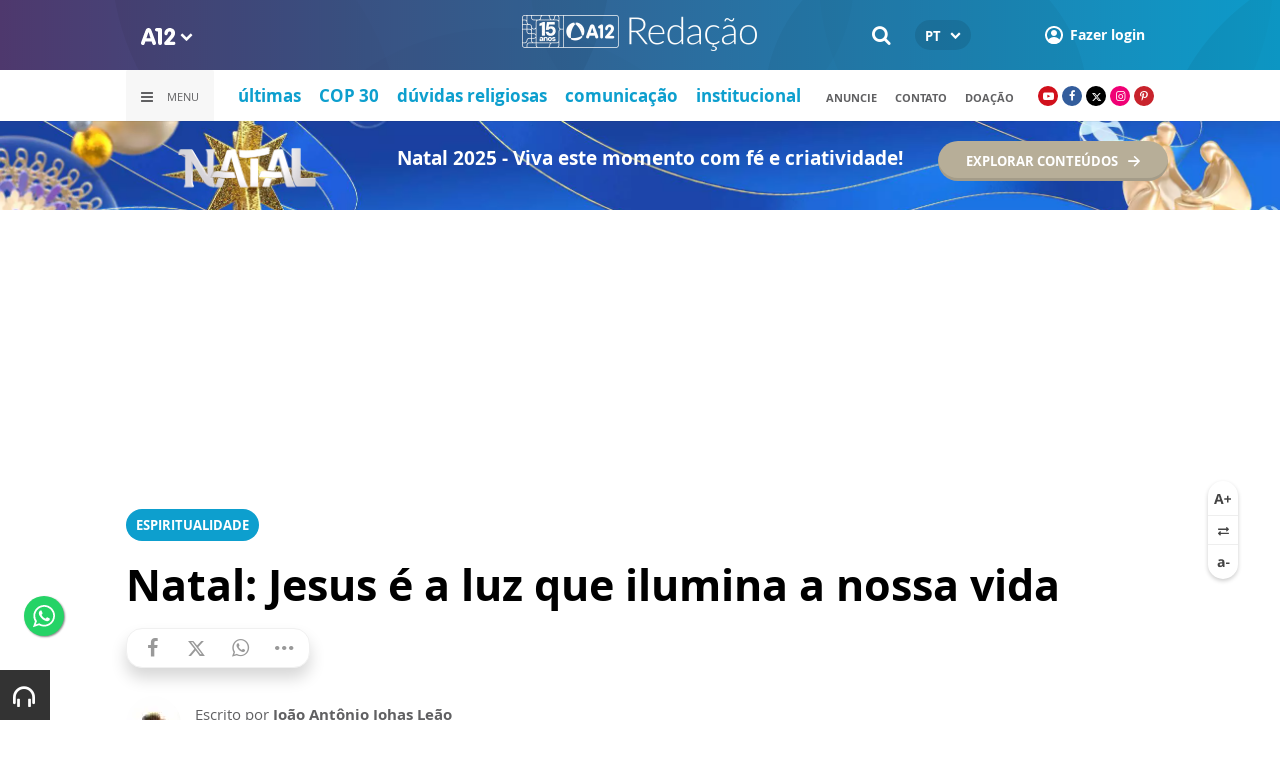

--- FILE ---
content_type: text/html; charset=UTF-8
request_url: https://www.a12.com/redacaoa12/espiritualidade/natal-jesus-e-a-luz-que-ilumina-a-nossa-vida
body_size: 19171
content:
 
<!DOCTYPE html>
<html lang="pt-BR">

<head>
			<meta http-equiv="Content-Security-Policy" content="upgrade-insecure-requests">
		<meta name="viewport" content="width=device-width, initial-scale=1.0">

	<meta charset="utf-8"/>
<title>Natal: Jesus é a luz que ilumina a nossa vida</title>
<meta property="revisit-after" content="30 days"/>
<meta property="og:title" content="Natal: Jesus é a luz que ilumina a nossa vida"/>
<meta name="keywords" content="natal de jesus, menino jesus, natal senhor jesus, nazare, familia nazare, genealogia jesus, os pastores, pastores, anjo, nascimento de jesus, os pastores do presépio"/>
<meta name="description" content="O nascimento de Jesus foi para os pastores um acontecimento impressionante. Mas, e para nós? Depois de tantos Natais, nos surpreendemos com essa novidade? "/>
<meta property="og:description" content="O nascimento de Jesus foi para os pastores um acontecimento impressionante. Mas, e para nós? Depois de tantos Natais, nos surpreendemos com essa novidade? "/>
<meta property="article:modified_time" content="2023-12-11T09:30:00-03:00"/>
<meta property="og:site_name" content=""/>
<meta property="og:type" content="website"/>
<meta property="og:url" content="https://www.a12.com/redacaoa12/espiritualidade/natal-jesus-e-a-luz-que-ilumina-a-nossa-vida"/>
<meta property="og:image" content="https://images.a12.com/source/files/c/294897/Jesus_a_luz_do_mundo-864320_600-315-196-0.jpg"/>
<link href="/source/icon/1/favicon.ico" type="image/x-icon" rel="icon"/><link href="/source/icon/1/favicon.ico" type="image/x-icon" rel="shortcut icon"/>	<meta property="og:image:width" content="600"/>
	<meta property="og:image:height" content="315"/>
	<script type="text/javascript">
</script>

<!-- Gerenciador de cookies Adopt -->
<meta name="adopt-website-id" content="8d733dc4-5898-4d4c-a9db-222caf53be93" />
<script src="//tag.goadopt.io/injector.js?website_code=8d733dc4-5898-4d4c-a9db-222caf53be93" 
class="adopt-injector"></script>

<!-- Google Tag Manager -->
 <script>(function(w,d,s,l,i){w[l]=w[l]||[];w[l].push({'gtm.start':
new Date().getTime(),event:'gtm.js'});var f=d.getElementsByTagName(s)[0],
j=d.createElement(s),dl=l!='dataLayer'?'&l='+l:'';j.async=true;j.src=
'https://www.googletagmanager.com/gtm.js?id='+i+dl;f.parentNode.insertBefore(j,f);
})(window,document,'script','dataLayer','GTM-WN6PRFC');</script>
<!-- End Google Tag Manager -->

<!--  Script para remover os parâmetros automáticos do google  -->
<script src="https://santuarionacional.org.br/revive/revive-cleaner-3.js"></script>


<!-- Google Ads -->
<!-- Global site tag (gtag.js) - Google Ads: 793257213 -->
<script async src="https://www.googletagmanager.com/gtag/js?id=AW-793257213"></script>
<script>
  window.dataLayer = window.dataLayer || [];
  function gtag(){dataLayer.push(arguments);}
  gtag('js', new Date());

  gtag('config', 'AW-793257213');
</script>

<!-- Google Ads -Complemento da AdOpt para o bloqueio da Tag no gerenciador de cookies -->

<script>
      window.top.firedTags = function (tags) {
        const acceptedTags = tags.filter((tag) => tag.accept);
        console.log("acceptedTags: ", acceptedTags);
        acceptedTags.forEach((tag) => {
          if (tag.id === "dXohE2I_c0") {
            addGoogleAnalytics();
          }
        });
      };
      function addGoogleAnalytics() 

{
       
        const scriptGA1 = document.createElement("script");

        scriptGA1.src =  "https://www.googletagmanager.com/gtag/js?id=AW-793257213";

        scriptGA1.async = true;
 
        const scriptGA2 = document.createElement("script");

        scriptGA2.type = "text/javascript";

        const code = `

        console.log('rodou')

        window.dataLayer = window.dataLayer || [];

        function gtag(){dataLayer.push(arguments);}

        gtag('js', new Date());

        gtag('config', 'AW-793257213');`;

        scriptGA2.appendChild(document.createTextNode(code));
 
        document.head.appendChild(scriptGA1);

        document.head.appendChild(scriptGA2);


}
</script>

<style>
    /*  Menu mobile sobrepõe outros itens */
.mobile-menu.mobile-menu--active{
    z-index: 999999999 !important;
}
</style>

	<link rel="preload" href="https://www.a12.com/source/files/originals/linha_conteuYdo_natal_desktop-927694.jpg" as="image">
	<link rel="preload" href="https://www.a12.com/source/files/originals/linha_conteuYdo_natal_mobile-714346.jpg" as="image">
	<link rel="preload" href="https://images.a12.com/source/files/c/366188/NATAL_ALPHA-756364_1944-1105-0-0.jpg" as="image">
	<link rel="stylesheet" href="/source/fonts/Museo_Sans/font.css?no-cache=1">
	<link rel="stylesheet" href="/source/fonts/Open_Sans/font.css?no-cache=1">

	<link rel="stylesheet" href="/source/dist/wg-plugins.min.css?20251124" disabled="disabled"/>

	<link rel="stylesheet" href="/source/dist/_skins.css?20251124"/>
	<link rel="stylesheet" href="/source/dist/wg-critical.min.css?20251124"/>
	<link rel="stylesheet" href="/source/dist/widgets.min.css?20251124"/>

	<link rel="stylesheet" href="/source/dist/wg-styles.min.css?20251124" disabled="disabled"/>

	<link rel="stylesheet" href="/source/dist/website.min.css?20251124"/>
	<link rel="stylesheet" href="/source/dist/wg-skin.min.css?20251124"/>
	<link rel="preload"
		href="https://www.a12.com/source/files/originals/Jesus_a_luz_do_mundo-864320.jpg" as="image">
		<style>
		.rodape-a12 {
  max-width: 1880px;
  margin: 0 auto;
  display: grid;
  grid-gap: 1rem;
  grid-template-columns: repeat(auto-fit, minmax(165px, 1fr));
    
    
    background-size: 5.66px 5.66px;
}

.widget.w016 .widget__content .title {
    display: none
}

.grid__line.grid__line--footer {
    border-top: 1px solid #ccc;
    padding-top: 80px;
    margin-top: 50px;
    background-image: linear-gradient(45deg, #ededed 37.50%, #e3e3e3 37.50%, #e3e3e3 50%, #ededed 50%, #ededed 87.50%, #e3e3e3 87.50%, #e3e3e3 100%);
    background-size: 5.66px 5.66px;
}

#mapa {
    padding: 80px 0 0 0;
}

a.redacao-mapa {
    color: #0d9fce !important;
}

a.santuario-mapa {
    color: #063f5b !important;
}

a.tv-mapa {
    color: #e7793f !important;
}

a.radio-mapa {
    color: #2553c6 !important;
}

a.pop-mapa {
    color: #e80b8c !important;
}

a.editora-mapa {
    color: #c1bf69 !important;
}

a.redentorista-mapa {
    color: #62dcb5 !important;
}

a.links-mapa {
    color: #8a8a8a !important;
    font-weight: 300 !important;
}

a.doacao-mapa {
    color: #28b363 !important;
    font-size: 16px;
    font-weight: 900 !important;
}

a.revista-mapa {
    color: #f8b003 !important;
    font-size: 16px;
    font-weight: 900 !important;
}


a.especiais-mapa {
    color: #8B4513 !important;
    font-size: 16px;
    font-weight: 900 !important;
}

a.comercial-mapa {
    color: #503a70 !important;
    font-size: 16px;
    font-weight: 900 !important;
}

a.editora-ideias-mapa {
     color: #ffa02c !important;
  }


a:hover.links-mapa {
    font-weight: 600 !important;
}

.mapa-do-site h2 {
    margin: 0 !important;
}

.mapa-do-site h2 a {
    font-size: 20px;
    font-weight: 800;
}

.mapa-do-site ul {
    padding: 0 0 0 10px;
}

.mapa-do-site li {
    margin: 0 0 10px 0;
}

.separador {
    border-left: 1px solid #e2e2e2;
}/* Destaques */#destaque-principal {
    padding: 30px 0 0 0;
}

#destaque-principal .info__hat {
    display: none;
}

.grid__line.grid__line--footer {
    border-top: 1px solid #f1f1f1;
    background-image: linear-gradient(45deg, #f7f7f7 37.50%, #fafafa 37.50%, #fafafa 50%, #f7f7f7 50%, #f7f7f7 87.50%, #fafafa 87.50%, #fafafa 100%);
}

.hr3 {
    border: 0;
    height: 1.5px;
    background-image: linear-gradient(to right, transparent, #CCC, transparent);
}


@media screen and (max-width: 1023px){
	.wg-view .widget.banner .widget__content{
  	height:100% !important;
	}
}

 .wg-view .dropdown .dropdown__list ul .radio-pop {
    --primary-color: #ff0590 !important
}

.wg-view .dropdown .dropdown__list ul li:nth-child(8) {
     --primary-color: #0055a8 !important;
     --secondary-color: #0055a8 !important;
}

	</style>

	<link rel="stylesheet" href="/source/fonts/fontello/css/fontello.css" disabled>
	<link rel="stylesheet" href="/source/fonts/material-design-icons/css/material-icons.css"
		disabled>

	
	<script type="text/javascript">
		var globalLanguage = 'pt';
		var reCaptchaKey = '';
					reCaptchaKey = "6LdcryIUAAAAABT1YC0na7udTiH8R8iAooZR5rh2";
			</script>
	<base href="/">

	
    

    

    

    

</head>


<body class="
				wg-view 
				redacao-a12 
				light 
						" data-layout-style="background-color: #ffffff;">

		
		<form method="post" accept-charset="utf-8" data-wglist-params="WidgetBlockIds" action="/redacaoa12/espiritualidade/natal-jesus-e-a-luz-que-ilumina-a-nossa-vida"><div style="display:none;"><input type="hidden" name="_method" value="POST"/></div>		<input type="hidden" name="Pages" id="pages" value="null"/>		<input type="hidden" name="Contents" id="contents" value="[169107,169197,169203,169190,169180]"/>		<input type="hidden" name="PageCustom" id="pagecustom" value="null"/>		</form>		
			
	
		<script>
		var dataLayer = window.dataLayer || []
		var gtagData = {"event":"virtualPageView","logged_in_user":false,"pageCategory":"POST"};
		dataLayer.push(gtagData)
	</script>

			<div class="font-size-ctrl">
  <span class="up">
    <img src="/source/img/A%2B.svg" alt=""/>  </span>
  <span class="reset">
    <img src="/source/img/a0.svg" alt=""/>  </span>
  <span class="down">
    <img src="/source/img/a-.svg" alt=""/>  </span>
</div>	
	
	<div id="" class="grid__line grid__line--header " data-shade="light" >
	<div class="grid__line-background default " style="">
					</div>
	<div class="grid__container grid__container--top-margin grid__container--bottom-margin" style="position: initial">
		<div class="grid__block" data-type="header" data-cols="12">
		<div class="widget header grid-stack-item " gs-x="0" gs-y="0" gs-w="12" gs-h="8" data-position="0">
	<div class="grid-stack-item-content widget__content">
		<header>

							<div class="header__mobo-upper">
					<div class="left">
												<div class="channels dropdown">
							<div class="channels__trigger dropdown__trigger">
								<img src="/source/img/a12-logo-mini.png" alt=""/>								<i class="icon-down-open"></i>
							</div>
							<div class="dropdown__list">
								<ul>
																			<li class="home-principal">
											<a href="https://www.a12.com"><strong>A12</strong></a>
										</li>
																			<li class="santuario-nacional">
											<a href="https://www.a12.com/santuario"><strong>Santuário Nacional</strong></a>
										</li>
																			<li class="redacao-a12">
											<a href="https://www.a12.com/redacaoa12"><strong>Redação A12</strong></a>
										</li>
																			<li class="novo-tv-aparecida">
											<a href="https://www.a12.com/tv"><strong>TV Aparecida</strong></a>
										</li>
																			<li class="radio-aparecida">
											<a href="https://www.a12.com/radio"><strong>Rádio Aparecida</strong></a>
										</li>
																			<li class="radio-pop">
											<a href="https://www.a12.com/radio-pop"><strong>Rádio Pop</strong></a>
										</li>
																			<li class="redentoristas">
											<a href="https://www.a12.com/redentoristas"><strong>Redentoristas</strong></a>
										</li>
																			<li class="">
											<a href="https://editorasantuario.com.br/"><strong>Editora Santuário</strong></a>
										</li>
																			<li class="">
											<a href="https://www.editoraideiaseletras.com.br/"><strong>Editora Ideias & Letras</strong></a>
										</li>
																			<li class="campanha-dos-devotos">
											<a href="https://www.a12.com/familiadosdevotos"><strong>Família dos Devotos</strong></a>
										</li>
																	</ul>
							</div>
						</div>
											</div>
					<div class="right">
													<div class="language">
								<div class="language__selected">
									<span>PT</span>
									<i class="icon-down-open"></i>
								</div>
								<div class="language__dropdown">
									<ul>
																					<li><a href="https://www.a12.com/en">EN</a></li>
																						<li><a href="https://www.a12.com/es">ES</a></li>
																				</ul>
								</div>
							</div>
						
												<div class="search">
							<form method="GET" action="https://www.a12.com/redacaoa12/busca">
								<input type="text" name="q">	
							</form>
							<i class="search__trigger icon-search"></i>
						</div>
											

													<div class="user">
								<a href="https://www.a12.com/entrar" class="user__trigger">
									<img src="/source/img/user-icon.svg" alt=""/> 
									<span>Fazer login</span>
								</a>
							</div>
											</div>
				</div>
			
			<div class="header__primary is-home--false">
				<div class="bg
										bg--gradient"
					>
				</div>

				<div class="container">
					<div class="left">
												<div class="channels dropdown">
							<div class="channels__trigger dropdown__trigger">
								<img src="/source/img/a12-reduced-logo.svg" alt=""/>								<i class="icon-down-open"></i>
							</div>
							<div class="dropdown__list">
								<ul>
																			<li class="home-principal">
											<a href="https://www.a12.com"><strong>A12</strong></a>
										</li>
																			<li class="santuario-nacional">
											<a href="https://www.a12.com/santuario"><strong>Santuário Nacional</strong></a>
										</li>
																			<li class="redacao-a12">
											<a href="https://www.a12.com/redacaoa12"><strong>Redação A12</strong></a>
										</li>
																			<li class="novo-tv-aparecida">
											<a href="https://www.a12.com/tv"><strong>TV Aparecida</strong></a>
										</li>
																			<li class="radio-aparecida">
											<a href="https://www.a12.com/radio"><strong>Rádio Aparecida</strong></a>
										</li>
																			<li class="radio-pop">
											<a href="https://www.a12.com/radio-pop"><strong>Rádio Pop</strong></a>
										</li>
																			<li class="redentoristas">
											<a href="https://www.a12.com/redentoristas"><strong>Redentoristas</strong></a>
										</li>
																			<li class="">
											<a href="https://editorasantuario.com.br/"><strong>Editora Santuário</strong></a>
										</li>
																			<li class="">
											<a href="https://www.editoraideiaseletras.com.br/"><strong>Editora Ideias & Letras</strong></a>
										</li>
																			<li class="campanha-dos-devotos">
											<a href="https://www.a12.com/familiadosdevotos"><strong>Família dos Devotos</strong></a>
										</li>
																	</ul>
							</div>
						</div>
												<div class="m-menu-trigger">
							<i class="icon-menu"></i>
							<span class="menu">MENU</span>
						</div>
					</div>
					<div class="center">
												<a href="https://www.a12.com/redacaoa12" class="logo" target="_self">
							<img src="https://images.a12.com/source/files/c/348429/15_anos_A12_redacao-673772_235-36-0-0.jpg" title="15 anos A12 redacao" alt="15 anos A12 redacao"/>						</a>
												<!-- 
							a classe m-title faz com que a tile apareça quando o menu mobo abrir.
							neste caso mostramos o mesmo logo (nada muda para o usuario final)
						-->
												<a href="https://www.a12.com/redacaoa12" class="logo m-title">
							<img src="https://images.a12.com/source/files/c/348429/15_anos_A12_redacao-673772_235-36-0-0.jpg" title="15 anos A12 redacao" alt="15 anos A12 redacao"/>						</a>
											</div>
					<div class="right">
												<div class="search">
							<form method="GET" action="https://www.a12.com/redacaoa12/busca">
								<input type="text" name="q">	
							</form>
							<i class="search__trigger icon-search"></i>
						</div>
						
						

							<div class="language">
								<div class="language__selected">
									<span>PT</span>
									<i class="icon-down-open"></i>
								</div>
								<div class="language__dropdown">
									<ul>
																					<li><a href="https://www.a12.com/en">EN</a></li>
																						<li><a href="https://www.a12.com/es">ES</a></li>
																				</ul>
								</div>
							</div>
						
													<div class="user">
																	<a href="https://www.a12.com/entrar" class="user__trigger">
										<img src="/source/img/user-icon.svg" alt=""/> 
										<span>Fazer login</span>
									</a>
															</div>
											</div>
				</div>
			</div>
							<div class="header__secondary">
					<div class="container">
						<div class="left">
							<div class="menu dropdown">
								<div class="menu__trigger dropdown__trigger">
									<i class="icon-menu"></i>
									<span>Menu</span>
								</div>
								<div class="dropdown__list">
									<ul >



	            
		<li class="channel__item">
			<span><strong>portal A12</strong></span>
						<div class="dropdown__list-aux">
				<p>portal A12</p>
		        <ul >



			<li class="channel__item">         
			<a href="https://www.a12.com/" target="_self">
				página inicial			</a>
		</li>
				<li class="channel__item">         
			<a href="https://www.a12.com/redacaoa12/institucional" target="_self">
				institucional			</a>
		</li>
	</ul>			</div>
					</li>
				<li class="channel__item">         
			<a href="https://www.a12.com/redacaoa12/liturgia" target="_self">
				<strong>liturgia</strong>			</a>
		</li>
		            
		<li class="channel__item">
			<span><strong>igreja</strong></span>
						<div class="dropdown__list-aux">
				<p>igreja</p>
		        <ul >



			<li class="channel__item">         
			<a href="https://www.a12.com/redacaoa12/igreja" target="_self">
				igreja			</a>
		</li>
				<li class="channel__item">         
			<a href="https://www.a12.com/redacaoa12/catequese-para-criancas" target="_self">
				catequese			</a>
		</li>
	</ul>			</div>
					</li>
				<li class="channel__item">         
			<a href="https://www.a12.com/redacaoa12/santo-padre" target="_self">
				<strong>papa</strong>			</a>
		</li>
				<li class="channel__item">         
			<a href="https://www.a12.com/redacaoa12/duvidas-religiosas" target="_self">
				<strong>dúvidas religiosas</strong>			</a>
		</li>
				<li class="channel__item">         
			<a href="https://www.a12.com/redacaoa12/espiritualidade" target="_self">
				<strong>espiritualidade</strong>			</a>
		</li>
		            
		<li class="channel__item">
			<span><strong>cnbb</strong></span>
						<div class="dropdown__list-aux">
				<p>cnbb</p>
		        <ul >



			<li class="channel__item">         
			<a href="https://www.a12.com/redacaoa12/assembleia-geral-cnbb" target="_self">
				cnbb			</a>
		</li>
				<li class="channel__item">         
			<a href="https://www.a12.com/redacaoa12/campanha-da-fraternidade" target="_self">
				campanha da fraternidade			</a>
		</li>
	</ul>			</div>
					</li>
				<li class="channel__item">         
			<a href="https://www.a12.com/redacaoa12/libras/raiz" target="_self">
				<strong>libras</strong>			</a>
		</li>
				<li class="channel__item">         
			<a href="https://www.a12.com/redacaoa12/brasil" target="_self">
				<strong>brasil</strong>			</a>
		</li>
				<li class="channel__item">         
			<a href="https://www.a12.com/redacaoa12/mundo" target="_self">
				<strong>mundo</strong>			</a>
		</li>
				<li class="channel__item">         
			<a href="https://www.a12.com/redacaoa12/comunicacao/marketing-e-comunicacao-digital" target="_self">
				<strong>comunicação</strong>			</a>
		</li>
	</ul>								</div>
							</div>
							<div class="quick-access">
																		<a href="https://www.a12.com/redacaoa12/ultimas-do-a12" class="redacao-a12">últimas</a>
																				<a href="https://www.a12.com/redacaoa12/cop30" class="">COP 30</a>
																				<a href="https://www.a12.com/redacaoa12/duvidas-religiosas" class="redacao-a12">dúvidas religiosas</a>
																				<a href="https://www.a12.com/redacaoa12/comunicacao/marketing-e-comunicacao-digital" class="redacao-a12">comunicação</a>
																				<a href="https://www.a12.com/redacaoa12/institucional" class="redacao-a12">institucional</a>
																	</div>
						</div>
						<div class="right">
							<div class="quick-access">
																		<a href="https://www.a12.com/comercial">anuncie</a>
																				<a href="https://www.a12.com/redacaoa12/contato">contato</a>
																				<a href="https://www.a12.com/area-do-devoto/doacao?campanha=4246">DOAÇÃO</a>
																	</div>
							<div class="social">
																	<a href="https://www.youtube.com/portala12" target="_blank" class="youtube"><i class="icon-youtube-play"></i></a>
																									<a href="https://www.facebook.com/portala12" target="_blank" class="facebook"><i class="icon-facebook"></i></a>
																									<a href="https://www.twitter.com/portal_a12" target="_blank" class="twitter"><i class="icon-twitter"></i></a>
																									<a href="https://www.instagram.com/portala12/" target="_blank" class="instagram"><i class="icon-instagram"></i></a>
																									<a href="https://br.pinterest.com/portala12" target="_blank" class="pinterest"><i class="icon-pinterest"></i></a>
																															</div>
						</div>
					</div>
				</div>
					</header>
	</div>
</div>

<div class="HeaderOne__m-menu ">
  <div class="backdrop m-menu-close"></div>
  <aside style="--title-bg-color: #F0F0F0">
    <nav>
      <p class="title m-menu-close">
        <span class="trigger">
          <i class="icon-cancel"></i>
          <span>Fechar</span>
        </span>
              </p>
      
    <ul>
              <li class="submenu ">
                      <span>
                            portal A12            </span>
          
                                    <div>
                <p class="title">
                  <span class="trigger">
                    <i class="icon-left"></i>
                    <span>portal A12</span>
                  </span>
                </p>
              
              
    <ul>
              <li class="">
                      <a href="https://www.a12.com/" target="_self">
              página inicial            </a>
          
          
        </li>
              <li class="">
                      <a href="https://www.a12.com/redacaoa12/institucional" target="_self">
              institucional            </a>
          
          
        </li>
          </ul>

                            </div>
                      
        </li>
              <li class="">
                      <a href="https://www.a12.com/redacaoa12/liturgia" target="_self">
              liturgia            </a>
          
          
        </li>
              <li class="submenu ">
                      <span>
                            igreja            </span>
          
                                    <div>
                <p class="title">
                  <span class="trigger">
                    <i class="icon-left"></i>
                    <span>igreja</span>
                  </span>
                </p>
              
              
    <ul>
              <li class="">
                      <a href="https://www.a12.com/redacaoa12/igreja" target="_self">
              igreja            </a>
          
          
        </li>
              <li class="">
                      <a href="https://www.a12.com/redacaoa12/catequese-para-criancas" target="_self">
              catequese            </a>
          
          
        </li>
          </ul>

                            </div>
                      
        </li>
              <li class="">
                      <a href="https://www.a12.com/redacaoa12/santo-padre" target="_self">
              papa            </a>
          
          
        </li>
              <li class="">
                      <a href="https://www.a12.com/redacaoa12/duvidas-religiosas" target="_self">
              dúvidas religiosas            </a>
          
          
        </li>
              <li class="">
                      <a href="https://www.a12.com/redacaoa12/espiritualidade" target="_self">
              espiritualidade            </a>
          
          
        </li>
              <li class="submenu ">
                      <span>
                            cnbb            </span>
          
                                    <div>
                <p class="title">
                  <span class="trigger">
                    <i class="icon-left"></i>
                    <span>cnbb</span>
                  </span>
                </p>
              
              
    <ul>
              <li class="">
                      <a href="https://www.a12.com/redacaoa12/assembleia-geral-cnbb" target="_self">
              cnbb            </a>
          
          
        </li>
              <li class="">
                      <a href="https://www.a12.com/redacaoa12/campanha-da-fraternidade" target="_self">
              campanha da fraternidade            </a>
          
          
        </li>
          </ul>

                            </div>
                      
        </li>
              <li class="">
                      <a href="https://www.a12.com/redacaoa12/libras/raiz" target="_self">
              libras            </a>
          
          
        </li>
              <li class="">
                      <a href="https://www.a12.com/redacaoa12/brasil" target="_self">
              brasil            </a>
          
          
        </li>
              <li class="">
                      <a href="https://www.a12.com/redacaoa12/mundo" target="_self">
              mundo            </a>
          
          
        </li>
              <li class="">
                      <a href="https://www.a12.com/redacaoa12/comunicacao/marketing-e-comunicacao-digital" target="_self">
              comunicação            </a>
          
          
        </li>
          </ul>
    </nav>
      </aside>
</div>		</div>
			</div>
</div><div id="" class="grid__line festa-da-padroeira-2025 grid__line--repository" data-shade="light" >
	<div class="grid__line-background default " style="background-color: default;">
							<div class="grid__line-background--image">
				<picture class="image">
											<source media="(max-width: 760px)" srcset="https://images.a12.com/source/files/c/366187/linha_conteuYdo_natal_mobile-714346_1769-328-0-0.jpg" loading="lazy">
										<img class="force-img" src="https://images.a12.com/source/files/c/366186/linha_conteuYdo_natal_desktop-927694_2595-202-0-0.jpg" style="object-fit: cover; object-position: top center;" alt="" loading="lazy">
				</picture>
			</div>
			</div>
	<div class="grid__container grid__container--center">
		<div class="grid__block" data-type="content" data-cols="12">
			<div id="" class="grid-stack-item widget LayoutTitleSeparator
	gtmgrid_line_header_natal_2025	no-scroll 
	hotel-rainha	dark	no-scroll	0	0" data-skin="hotel-rainha" data-shade="dark" gs-x="3" gs-y="0" gs-w="9" gs-h="6" data-position="0">
	<div class="grid-stack-item-content widget__content is-admin hotel-rainha dark no-scroll  no-padding-left no-padding-right no-padding-bottom none		no-border">
		<div class="container justify-center align-center">
			<div class="info justify-center">

				<h4 class="info__title default-color					">
										Natal 2025 - Viva este momento com fé e criatividade!				</h4>

							</div>

							<a target="https://www.a12.com/redacaoa12/natal" href="https://www.a12.com/redacaoa12/natal" class="wg-btn wg-btn--secondary">
											<span>Explorar Conteúdos</span>
										<i class="icon-right"></i>
				</a>
					</div>
		<span class="word-slider"></span>
		<span class="border-bottom border-gray"></span>
	</div>
</div>

<div id="" class="grid-stack-item widget LayoutImage
	 
	0 
	skin-inherit	inherit	0	0	m-hidden" data-skin="skin-inherit" data-shade="inherit" gs-x="0" gs-y="0" gs-w="3" gs-h="6" data-position="0">
	<div class="grid-stack-item-content widget__content is-admin skin-inherit inherit  m-hidden none">
		
			
			<picture class="image 
														" onclick="javascript:void(0)" style="
					background-color: transparent;
				">
				<img loading="lazy" src="https://images.a12.com/source/files/c/366188/NATAL_ALPHA-756364_1944-1105-0-0.jpg" class="force-img none"   style="
						align-self: center;
						justify-self: center;
						border-radius: none;
						box-shadow: none;
						object-position: center center;
						object-fit: cover;
																		"/>
							</picture>

				</div>
</div>		</div>
			</div>
</div><div id="" class="grid__line " data-shade="light" >
	<div class="grid__line-background default " style="">
					</div>
	<div class="grid__container grid__container--center">
		<div class="grid__block" data-type="content" data-cols="12">
			<div id="" class="widget banner grid-stack-item 
	 
			"
	data-skin=""
	gs-x="0" gs-y="0" gs-w="12" gs-h="19" data-position="0" >
	<div class="widget__content grid-stack-item-content transparent-bg">
		<div class="d-view">
					<!--/*
  *
  * Zona 970x250 - INTERNO
  *
  */-->

<ins data-revive-zoneid="539" data-revive-id="f6712d781dabb1b9810c3a874129b9ef"></ins>
<script async src="//revive.a12.com/www/delivery/asyncjs.php"></script>				</div>
		<div class="m-view">
					<!--/*
  *
  * Zona 320x100 - INTERNO
  *
  */-->

<ins data-revive-zoneid="540" data-revive-id="f6712d781dabb1b9810c3a874129b9ef"></ins>
<script async src="//revive.a12.com/www/delivery/asyncjs.php"></script>				</div>
	</div>
</div>		</div>
			</div>
</div><div class="wg-post wg-post--a wg-post--header">
	<div class="info container">

		
							<a href="https://www.a12.com/redacaoa12/espiritualidade" class="wg-badge">Espiritualidade</a>
			
				<h1>Natal: Jesus é a luz que ilumina a nossa vida</h1>
		
		<div class="wg-share-hrz">
	<a href="https://www.facebook.com/share.php?u=https://www.a12.com/redacaoa12/espiritualidade/natal-jesus-e-a-luz-que-ilumina-a-nossa-vida		&title=">
		<i class="icon-facebook"></i>
	</a>
	<a href="https://twitter.com/share?
		url=https://www.a12.com/redacaoa12/espiritualidade/natal-jesus-e-a-luz-que-ilumina-a-nossa-vida		&text=">
		<i class="icon-twitter"></i>
	</a> 
	<a href="https://api.whatsapp.com/send?text=https://www.a12.com/redacaoa12/espiritualidade/natal-jesus-e-a-luz-que-ilumina-a-nossa-vida" data-action="share/whatsapp/share">
		<i class="icon-whatsapp"></i>
	</a>
	<div class="wg-share-hrz__dots">
		<i class="icon-dot-3"></i>
		<div class="wg-share-hrz__dropdown">
			<div> 
				<a href="https://www.linkedin.com/shareArticle?url=https://www.a12.com/redacaoa12/espiritualidade/natal-jesus-e-a-luz-que-ilumina-a-nossa-vida&title="><i class="icon-linkedin"></i> <span>Linkedin</span></a>
				<a href="mailto:?subject=&body=Olá, acho que você se interessaria em conhecer este conteúdo: https://www.a12.com/redacaoa12/espiritualidade/natal-jesus-e-a-luz-que-ilumina-a-nossa-vida"><i class="icon-mail-alt"></i> <span>Enviar por email</span></a>
			</div>
		</div>
	</div>
</div>
		<div class="author">
			<img src="https://images.a12.com/source/files/c/241065/Joao_Antonio_Johas_Leao-844006_55-55-0-0.jpg" title="João Antonio Johas Leão (Arquivo pessoal)" alt="João Antonio Johas Leão (Arquivo pessoal)"/>			<div class="author__info">
				<p>Escrito por <b>João Antônio Johas Leão</b>
				</p>
				<p>
					10 DEZ 2021 - 08H00											(Atualizada em 	11 DEZ 2023 - 09H30)
									</p>
			</div>
		</div>
	</div>
			<!-- Start Audima Widget Injection -->
<div id="audimaWidget"></div>
<div id="audimaWidgetBanner"></div>

<script src="//audio4.audima.co/audima-widget.js"></script><!-- <script src="https://audio4.audima.co/audima-widget.js"></script> -->
<!-- End Audima Widget Injection -->

			<picture class="wg-post__featured-img container">
							<span class="credit">Pasko Maksim / Shutterstock</span>
						<img src="https://images.a12.com/source/files/c/294897/Jesus_a_luz_do_mundo-864320_1453-650-0-0.jpg" alt=""/>		</picture>
	</div>
<div id="" class="grid__line grid__line--reserved " data-shade="initial" >
	<div class="grid__line-background default " style="">
					</div>
	<div class="grid__container grid__container--center grid__container--top-margin grid__container--bottom-margin">
		<div class="grid__block" data-type="content" data-cols="8" reserved>
				
<div class="wg-post wg-post--body">
			<div class="wg-text container">
			<p style="text-align: justify;"><span style="font-size: var(--font-size-paragraph); font-family: var(--font-family);">No dia de <b>Natal</b>, escutamos no Evangelho, na chamada <b>Missa da Aurora</b>, que os pastores, logo depois de escutarem um Anjo do Senhor que anunciou o nascimento do Salvador, veem uma multidão do exército celestial louvar a Deus dizendo: </span></p><p style="text-align: center;"><strong style="color: rgb(68, 68, 68); font-size: var(--font-size-paragraph); font-family: var(--font-family);"><i><span style="font-size: 19px;">“Glória a Deus no mais alto dos céus e paz na terra aos homens que ele ama”!</span></i></strong><span style="font-size: var(--font-size-paragraph); font-family: var(--font-family);"><i> </i></span></p><p style="text-align: justify;"><span style="font-size: var(--font-size-paragraph); font-family: var(--font-family);">Que visão magnífica deve ter sido essa dos pastores! Eles foram, então, ver esse <b>Menino Luz</b>, alegria para todo o povo.</span><br></p>
<p style="text-align: justify;"><span style="font-size: var(--font-size-paragraph); font-family: var(--font-family);">O <b>Evangelho</b>, no entanto, enfatiza que <b>os pastores foram às pressas ver o que Senhor os deu a conhecer.</b> Esse pequeno detalhe que poderia passar despercebido nos fala de uma atitude que hoje em dia está muito mal direcionada. Podemos dizer que, <b>ante o anúncio dos anjos, se desperta no interior dos pastores uma curiosidade</b>. De fato, hoje, quando nos contam alguma coisa que nos prende a atenção, <b>surge o desejo de saber mais, de conhecer mais a fundo aquilo.</b></span><br></p>
<p><span contenteditable="false" class="right"><span class="wg-text__see-also wg-text__see-also--right"><span class="title">Leia Mais</span><span class="list"><span class="list__item"><a href="https://www.a12.com/jornalsantuario/artigos/jesus-por-nos-nasceu-vinde-adoremos">Jesus por nós nasceu: vinde adoremos!</a></span></span></span></span></p><p style="text-align: justify;"></p><p style="text-align: justify;"><span style="font-size: var(--font-size-paragraph); font-family: var(--font-family);">Mas como vivemos em um mundo que nos bombardeia informação por todo lado, <b>quase nada parece ser novidade</b>.</span><span style="font-size: var(--font-size-paragraph); font-family: var(--font-family);"> As pessoas morrem e isso não nos sensibiliza, desastres acontecem e não nos movem quase nada interiormente.</span></p><p style="text-align: justify;"><b style="font-family: var(--font-family); font-size: var(--font-size-paragraph); color: rgb(68, 68, 68);">Para despertar a nossa curiosidade, é preciso ser algo realmente extravagante, fora do “normal”. </b><span style="font-family: var(--font-family); font-size: var(--font-size-paragraph);">E, por isso, que as notícias e os programas que assistimos estão cada vez mais impressionantes, indo cada vez mais longe, permitindo cada vez mais coisas estranhas para chamar nossa atenção.</span></p>
<p style="text-align: justify;"><b>O nascimento de Jesus foi para os pastores um acontecimento impressionante.</b> Imaginem o exército celestial cantando. E eles seguiram esse sinal. </p><p style="text-align: justify;"><b>Nós, no entanto, provavelmente não veremos esses mesmos anjos que continuam cantando e, talvez, isso dificulte muito que a nossa curiosidade se desperte para o Natal.</b> Além do mais, já o celebramos todos os anos, o que<b> deixa a nossa anestesia ainda mais forte</b>. </p><p style="text-align: justify;">Desse jeito, parece ser impossível que esse acontecimento desperte em nós a mesma curiosidade que despertou nos pastores.</p>
<p style="text-align: justify;"><span style="font-size: var(--font-size-paragraph); font-family: var(--font-family);">E é exatamente esse o <b>desafio das semanas do Advento</b>.</span><strong style="color: rgb(68, 68, 68); font-size: var(--font-size-paragraph); font-family: var(--font-family);"> </strong><span style="color: rgb(68, 68, 68); font-size: var(--font-size-paragraph); font-family: var(--font-family);">São quatro semanas nas quais </span><strong style="color: rgb(68, 68, 68); font-size: var(--font-size-paragraph); font-family: var(--font-family);">a Igreja busca dispor o coração dos fiéis para que consigam olhar o presépio e descobrir lá o acontecimento mais incrível e eternamente novo que já ocorreu no mundo.</strong><span style="font-size: var(--font-size-paragraph); font-family: var(--font-family);"> </span></p><p style="text-align: justify;"><span style="font-size: var(--font-size-paragraph); font-family: var(--font-family);">T</span><span style="font-size: var(--font-size-paragraph); font-family: var(--font-family);">odos os símbolos, como a cor da liturgia, a falta dos cantos de Glória e de Aleluia e o acendimento progressivo da coroa do Advento nos indicam que <b>algo grandioso está chegando</b>. Precisamos ver, em tudo isso, <b>sinais que nos apontam para Belém, para o nascimento humilde de Jesus em uma manjedoura</b>. E sobretudo, </span><strong style="color: rgb(68, 68, 68); font-size: var(--font-size-paragraph); font-family: var(--font-family);">precisamos reconhecer em Jesus o Salvador que vem para libertar-nos do pecado e da morte.</strong></p><p style="text-align: justify;"><span style="font-size: var(--font-size-paragraph); font-family: var(--font-family);">Essa é a <b>novidade perene</b>, que deve despertar a nossa curiosidade.&nbsp;</span><span style="font-family: var(--font-family); font-size: var(--font-size-paragraph);">Peçamos à nossa Mãe Maria que nos ajude a ter uma atitude como a Dela, que <b>meditava e guardava todas as coisas no coração</b>, para que possamos <b>acolher esses sinais que nos são dados por Deus, por meio da Igreja</b>. Assim, descobriremos nesse acontecimento uma luz que brilha muito mais forte e, por mais tempo, que todas as outras luzes (que insistem em chamar a nossa atenção e que <b>só nos afastam dessa verdadeira Luz que vem de Deus)</b>, para que tenhamos Vida em abundância.</span></p>					</div>
		</div>

	<div class="wg-author">
		<div class="wg-author__head">Escrito por:</div>
		<div class="author">
			<img src="https://images.a12.com/source/files/c/241065/Joao_Antonio_Johas_Leao-844006_90-90-0-0.jpg" width="90" height="90" title="João Antonio Johas Leão (Arquivo pessoal)" alt="João Antonio Johas Leão (Arquivo pessoal)"/>			<div class="author__info">
									<a href="https://www.a12.com/redacaoa12/joao-antonio" class="author__name link">João Antônio Johas Leão</a>
				
				<p>Licenciado em filosofia, mestre em direito e pedagogo em formação. Pós-graduado em antropologia cristã e entusiasta de pensar em que significa ser cristão hoje. </p>
				<div class="author__social">
														</div>
			</div>
		</div>
	</div>
<div class="wg-read-more-card"> 
			<a href="https://www.a12.com/redacaoa12/igreja/sinodalidade-passo-a-passo-da-metodologia-da-conversa-no-espirito" class="swiper-slide card">
			<img src="https://images.a12.com/source/files/c/366637/AdobeStock_477988719-323864_324-182-0-0.jpg" width="324" height="182" title="AdobeStock_477988719" alt="AdobeStock_477988719"/>			<div class="card__info">
				<div class="wg-badge">Igreja</div>
				<p class="card__title">Sinodalidade: passo a passo da metodologia da conversa no Espírito</p>
				<p class="card__resume">Igreja propõe metodologia na perspectiva de um melhor discernimento comunitário. O método inclui momentos intercalados com oração, silêncio, escuta e partilha. </p>
				<time>25 NOV 2025 - 15H40</time>
			</div>
		</a>
			<a href="https://www.a12.com/redacaoa12/mundo/como-a-guerra-na-ucrania-devasta-criancas-e-move-a-igreja-ao-socorro" class="swiper-slide card">
			<img src="https://images.a12.com/source/files/c/366815/guerra_ucrania_e_russia_escombros_casas_devastadas-079794_324-182-0-27.jpg" width="324" height="182" title="guerra ucrania e russia escombros casas devastadas" alt="guerra ucrania e russia escombros casas devastadas"/>			<div class="card__info">
				<div class="wg-badge">Mundo</div>
				<p class="card__title">Como a guerra na Ucrânia devasta crianças e mobiliza a Igreja</p>
				<p class="card__resume">Guerra entre Ucrânia e Rússia entra no 4º ano com ataques intensificados; crianças sofrem, milhares deslocadas, e Igreja traz ajuda enquanto inverno agrava a crise.</p>
				<time>25 NOV 2025 - 14H02</time>
			</div>
		</a>
			<a href="https://www.a12.com/redacaoa12/igreja/como-a-igreja-explica-o-valor-da-monogamia" class="swiper-slide card">
			<img src="https://images.a12.com/source/files/c/366817/casal_recem_casado_exibem_a_alianca-329087_324-182-0-0.jpg" width="324" height="182" title="casal recem casado exibem a aliança" alt="casal recem casado exibem a aliança"/>			<div class="card__info">
				<div class="wg-badge">Igreja</div>
				<p class="card__title">Como a Igreja explica o valor da monogamia?</p>
				<p class="card__resume">A Nota do Dicastério para Doutrina da Fé destaca a monogamia e o casamento como caminhos de liberdade, maturidade e amor fiel em um mundo de vínculos frágeis.</p>
				<time>25 NOV 2025 - 11H56</time>
			</div>
		</a>
	</div>


<div class="wg-share-vtc">
	<div class="wg-share-vtc__links">
		<a class="wg-share-vtc__facebook" href="https://www.facebook.com/share.php?u=https://www.a12.com/redacaoa12/espiritualidade/natal-jesus-e-a-luz-que-ilumina-a-nossa-vida			&title=Natal: Jesus é a luz que ilumina a nossa vida">
			<i class="icon-facebook"></i>
		</a>
		<a class="wg-share-vtc__twitter" href="https://twitter.com/share?
			url=https://www.a12.com/redacaoa12/espiritualidade/natal-jesus-e-a-luz-que-ilumina-a-nossa-vida			text=Natal: Jesus é a luz que ilumina a nossa vida">
			<i class="icon-twitter"></i>
		</a>
		<a class="wg-share-vtc__whatsapp" href="https://api.whatsapp.com/send?text=https://www.a12.com/redacaoa12/espiritualidade/natal-jesus-e-a-luz-que-ilumina-a-nossa-vida" width="680" height="800" data-action="share/whatsapp/share">
			<i class="icon-whatsapp"></i>
		</a>
		<div class="wg-share-vtc__dots">
			<i class="icon-dot-3"></i>
			<div class="wg-share-vtc__dropdown">
				<div>
					<a href="https://www.linkedin.com/shareArticle?url=https://www.a12.com/redacaoa12/espiritualidade/natal-jesus-e-a-luz-que-ilumina-a-nossa-vida&title=Natal: Jesus é a luz que ilumina a nossa vida"><i class="icon-linkedin"></i> <span>Linkedin</span></a>
					<a href="mailto:?subject=Natal: Jesus é a luz que ilumina a nossa vida&body=Olá, acho que você se interessaria em conhecer este conteúdo: https://www.a12.com/redacaoa12/espiritualidade/natal-jesus-e-a-luz-que-ilumina-a-nossa-vida"><i class="icon-mail-alt"></i> <span>Enviar por email</span></a>
				</div>
			</div>
		</div>
	</div>
</div>
		</div>
		<aside class="grid__block " data-type="sidebar" data-cols="4">
			<div class="widget w018 grid-stack-item   " gs-x="0" gs-y="0" gs-w="4" gs-h="41" data-position="0"  data-shade="inherit">
	<div class="widget__content grid-stack-item-content">
		<div class="head">+ A12</div>
				<ul>
						<li>
				<a href="https://www.a12.com/redacaoa12/igreja/sinodalidade-passo-a-passo-da-metodologia-da-conversa-no-espirito">
											<span class="img-holder ">
														<span style="background-image: url(https://images.a12.com/source/files/c/366637/AdobeStock_477988719-323864_90-90-241-0.jpg);" alt="" title=""></span>
						</span>
										<span class="info">
													<span class="info__hat">Igreja</span>
												<span class="info__title">
							Sinodalidade: passo a passo da metodologia da conversa no Espírito																
						</span>
					</span>
				</a>
			</li>
						<li>
				<a href="https://www.a12.com/redacaoa12/mundo/como-a-guerra-na-ucrania-devasta-criancas-e-move-a-igreja-ao-socorro">
											<span class="img-holder ">
														<span style="background-image: url(https://images.a12.com/source/files/c/366815/guerra_ucrania_e_russia_escombros_casas_devastadas-079794_90-90-161-0.jpg);" alt="" title=""></span>
						</span>
										<span class="info">
													<span class="info__hat">Mundo</span>
												<span class="info__title">
							Como a guerra na Ucrânia devasta crianças e mobiliza a Igreja																
						</span>
					</span>
				</a>
			</li>
						<li>
				<a href="https://www.a12.com/redacaoa12/igreja/como-a-igreja-explica-o-valor-da-monogamia">
											<span class="img-holder ">
														<span style="background-image: url(https://images.a12.com/source/files/c/366817/casal_recem_casado_exibem_a_alianca-329087_90-90-234-0.jpg);" alt="" title=""></span>
						</span>
										<span class="info">
													<span class="info__hat">Igreja</span>
												<span class="info__title">
							Como a Igreja explica o valor da monogamia?																
						</span>
					</span>
				</a>
			</li>
						<li>
				<a href="https://www.a12.com/redacaoa12/oracoes/aprenda-agora-uma-oracao-de-suplica-contra-a-depressao">
											<span class="img-holder ">
														<span style="background-image: url(https://images.a12.com/source/files/c/366806/depressao_mulher_triste_rezando_-449965_90-90-280-0.jpg);" alt="" title=""></span>
						</span>
										<span class="info">
													<span class="info__hat">Orações </span>
												<span class="info__title">
							Aprenda agora uma oração de súplica contra a depressão																
						</span>
					</span>
				</a>
			</li>
						<li>
				<a href="https://www.a12.com/redacaoa12/santo-padre/papa-atualiza-norma-sobre-presidencia-no-vaticano">
											<span class="img-holder ">
														<span style="background-image: url(https://images.a12.com/source/files/c/366783/papa_leao_xiv_de_costas_na_sala_do_consistorio_aos_presentes_em_2025-083528_90-90-134-0.jpg);" alt="" title=""></span>
						</span>
										<span class="info">
													<span class="info__hat">Santo Padre</span>
												<span class="info__title">
							Papa atualiza norma sobre presidência no Vaticano																
						</span>
					</span>
				</a>
			</li>
					</ul>
			</div>
</div><div id="" class="widget w014 grid-stack-item
		 
	 
	cinza-botoes" 
	gs-x="0" gs-y="83" gs-w="4" gs-h="50" data-position="0"  
	data-shade="inherit">
	<div class="widget__content grid-stack-item-content ">
		<div class="head">Quer receber novidades?</div>
		<form action="/widget/widgets/call/w014/wg-ajax-save" class="wg-form ajax-form" data-callback="w014Callback" novalidate>
			<p>Cadastre seu e-mail e receba notícias mensalmente</p>
			<input type="hidden" name="tags" value="news template redação a12 ultimas noticias">
			<input type="hidden" name="page_current_url" value="https://www.a12.com/redacaoa12/espiritualidade/natal-jesus-e-a-luz-que-ilumina-a-nossa-vida">
			<input type="hidden" name="use_salesforce" value="1">
			<input type="hidden" name="salesforce_list" value="1265696">
			<!-- Campos de Integração com o SAD -->
			<input type="hidden" name="use_sad" id="use-sad" value="1" />			<input type="hidden" name="origin" id="origin" value="131" />			<input type="hidden" name="how_meet_id" id="how-meet-id" value="347" />			<input type="hidden" name="segment_id" id="segment-id" value="24" />			<input type="hidden" name="sad_user" id="sad-user" value="A12_LISTAS_INTEGRACAO_AGENTE" />			<input type="hidden" name="classification" id="classification" value="GERAL" />			<input type="hidden" name="wg_site_language_id" id="wg-site-language-id" value="1" />			<!-- Campos de Integração com o SAD -->
							<div class="field">
					<label for="">Seu nome:</label>
					<input type="text" name="name" required="required" placeholder="Limite 20 caracteres. Ex.: João Silva" maxlength="20">
				</div>
						<div class="field">
				<label for="">Seu email:</label>
				<input type="text" name="EMAILkajrhfriuherg" placeholder="ex.: email@email.com" class="email" required>
			</div>
			  <div class="col-sm-12">
    <div class="wg-disclaimer" >
      <a onclick="openCustomLightbox(`#disclaimerLightbox`);">Saiba mais sobre como usamos seus dados</a>
    </div>
  </div>
<div  class="field-group field-group--checkbox field--wrap col-sm-12"  required ><input type="hidden" name="custom_agreement_check" value="" /><div class="field field--checkbox " ><input type="checkbox" name="custom_agreement_check" value="1" id="custom-agreement-check-1" required="required"><label for="custom-agreement-check-1"><span><p>Li e concordo com o<b><a href="https://www.a12.com/area-do-devoto/central-de-ajuda/aviso-de-privacidade" target="_blank"> <u>Termo de Uso</u> e o <u>Aviso de Privacidade</u></a>.</b></p></span></label></div></div><div  class="field-group field-group--checkbox field--wrap col-sm-12"  ><input type="hidden" name="agreement_check" value="" /><div class="field field--checkbox " ><input type="checkbox" name="agreement_check" value="1" id="agreement-check-1"><label for="agreement-check-1"><span><p>Concordo em receber mensagens da Casa da Mãe Aparecida, através do grupo Santuário Nacional e Rede Aparecida de Comunicação</p><p></p><p></p></span></label></div></div>
<div 
  id="disclaimerLightbox"
  class="wg-custom-lightbox "
  data-lightbox="#disclaimerLightbox"
  data-on-open=""
  data-on-close="">
  
  <div class="wg-custom-lightbox__content" style="max-width:600px !important" >
    <div class="lb-head" style="border:none;margin:0">
      <i class="icon icon-cancel wg-custom-lightbox-close" style="right:0" data-lightbox="#disclaimerLightbox"></i>
    </div>
    <div class="lb-body wg-text">
      <p><span style="font-size: 13px;">Em respeito à sua privacidade, buscamos tratar os seus dados pessoais com segurança e transparência. Ao preencher o formulário acima, você concorda com o tratamento de seus dados pelo grupo Santuário Nacional e Rede Aparecida de Comunicação. Os dados pessoais serão utilizados apenas identificação e relacionamento. <b><u>Ao não</u></b> <b>selecionar essa opção, você receberá apenas informações relacionadas a esta página. </b>Para mais informações e exercer os seus direitos enquanto titular de dados, consulte a nosso <a href="https://www.a12.com/area-do-devoto/central-de-ajuda/politica-de-privacidade">Aviso de Privacidade</a> ou entre em contato com nosso canal privacidade@santuarionacional.com.</span><br></p>    </div>
  </div>
</div>

  <script>
    var lightbox = document.querySelector('#disclaimerLightbox')
    document.body.insertAdjacentElement('beforeend', lightbox)
  </script>
			<div class="submit">
				<button class="wg-btn wg-btn--block g-recaptcha" id="CLaac5f7e">Enviar</button>
			</div>
			<!-- h o n e y p o t s -->
			<div class="input text"><input type="text" name="email" autocomplete="off" style="opacity: 0; height: 0; width: 0; position: absolute; z-index: -1" id="email"/></div>			<div class="input text"><input type="text" name="phone" autocomplete="off" style="opacity: 0; height: 0; width: 0; position: absolute; z-index: -1" id="phone"/></div>		</form>
		<div class="response-message">
			<div class="response-message__success">
				<i class="icon-ok"></i>
				<p>
					Parabéns, seu cadastro foi efetuado com sucesso!<br />
 Você deve receber nossas novidades em breve.				</p>
			</div>
			<div class="response-message__error">
				<i class="icon-cancel"></i>
				<p>
					Ops, tivemos um possível erro no cadastro de seu e-mail.<br />
 Tente novamente por favor.				</p>
				<a href="" class="back">Tentar novamente</a>
			</div>
		</div>
	</div>
</div><div class="widget w030 grid-stack-item   " gs-x="0" gs-y="133" gs-w="4" gs-h="18" data-position="0"  data-shade="inherit">
	<div class="widget__content grid-stack-item-content">
		<div class="head">
			<span class="head__hat">Siga-nos</span>
		</div>
		<div class="embed">
							<div class="fb-page" data-href="https://www.facebook.com/portala12/" data-small-header="false" data-adapt-container-width="true" data-hide-cover="false" data-show-facepile="true"></div>
					</div>
	</div>
</div><div id="" class="widget banner grid-stack-item 
	 
			"
	data-skin=""
	gs-x="0" gs-y="41" gs-w="4" gs-h="42" data-position="0" >
	<div class="widget__content grid-stack-item-content transparent-bg">
		<div class="d-view">
					<!--/*
  *
  * Zona 600x300 - DOAÇÃO
  *
  */-->

<ins data-revive-zoneid="543" data-revive-id="f6712d781dabb1b9810c3a874129b9ef"></ins>
<script async src="//revive.a12.com/www/delivery/asyncjs.php"></script>				</div>
		<div class="m-view">
					<!--/*
  *
  * Zona 250x250 - DOAÇÃO
  *
  */-->

<ins data-revive-zoneid="542" data-revive-id="f6712d781dabb1b9810c3a874129b9ef"></ins>
<script async src="//revive.a12.com/www/delivery/asyncjs.php"></script>				</div>
	</div>
</div>		</aside>
			</div>
</div><div id="" class="grid__line " data-shade="light" >
	<div class="grid__line-background default " style="">
					</div>
	<div class="grid__container grid__container--center">
		<div class="grid__block" data-type="content" data-cols="12">
			<div id="" class="widget banner grid-stack-item 
	 
			"
	data-skin=""
	gs-x="0" gs-y="0" gs-w="12" gs-h="19" data-position="0" >
	<div class="widget__content grid-stack-item-content transparent-bg">
		<div class="d-view">
					<!--/*
  *
  * Zona 970x250 - INTERNO
  *
  */-->

<ins data-revive-zoneid="539" data-revive-id="f6712d781dabb1b9810c3a874129b9ef"></ins>
<script async src="//revive.a12.com/www/delivery/asyncjs.php"></script>				</div>
		<div class="m-view">
					<!--/*
  *
  * Zona 320x100 - INTERNO
  *
  */-->

<ins data-revive-zoneid="540" data-revive-id="f6712d781dabb1b9810c3a874129b9ef"></ins>
<script async src="//revive.a12.com/www/delivery/asyncjs.php"></script>				</div>
	</div>
</div>		</div>
			</div>
</div><div id="" class="grid__line grid__line--footer " data-shade="light" >
	<div class="grid__line-background default " style="">
					</div>
	<div class="grid__container grid__container--full grid__container--top-margin grid__container--bottom-margin" style="position: initial">
		<div class="grid__block" data-type="footer" data-cols="12">
			<div 
  id="" 
  class="grid-stack-item widget Code 
   
   
   
    " 
  gs-x="0" gs-y="0" gs-w="12" gs-h="62" data-position="0" >
	<div class="grid-stack-item-content widget__content ">
    <!-- CODE DESCRIPTION -->
    <span class="code-description">Código Personalizado</span>
    <!-- CSS -->
          <style class="wg-custom-css">.rodape-a12 {
  max-width: 1880px;
  margin: 0 auto;
  display: grid;
  grid-gap: 1rem;
  grid-template-columns: repeat(auto-fit, minmax(165px, 1fr));
    
    
    background-size: 5.66px 5.66px;
}

.widget.w016 .widget__content .title {
    display: none
}

.grid__line.grid__line--footer {
    border-top: 1px solid #ccc;
    padding-top: 80px;
    margin-top: 0px;
    background-image: linear-gradient(45deg, #ededed 37.50%, #e3e3e3 37.50%, #e3e3e3 50%, #ededed 50%, #ededed 87.50%, #e3e3e3 87.50%, #e3e3e3 100%);
    background-size: 5.66px 5.66px;
}

#mapa {
    padding: 80px 0 0 0;
}

a.redacao-mapa {
    color: #0d9fce !important;
}

a.santuario-mapa {
    color: #063f5b !important;
}

a.tv-mapa {
    color: #2359eb !important;
}

a.radio-mapa {
    color: #2553c6 !important;
}

a.pop-mapa {
    color: #e80b8c !important;
}

a.editora-mapa {
    color: #c1bf69 !important;
}

a.redentorista-mapa {
    color: #62dcb5 !important;
}

a.links-mapa {
    color: #8a8a8a !important;
    font-weight: 300 !important;
}

a.doacao-mapa {
    color: #28b363 !important;
    font-size: 16px;
    font-weight: 900 !important;
}

a.revista-mapa {
    color: #f8b003 !important;
    font-size: 16px;
    font-weight: 900 !important;
}


a.especiais-mapa {
    color: #8B4513 !important;
    font-size: 16px;
    font-weight: 900 !important;
}

a.comercial-mapa {
    color: #503a70 !important;
    font-size: 16px;
    font-weight: 900 !important;
}


a:hover.links-mapa {
    font-weight: 600 !important;
}

.mapa-do-site h2 {
    margin: 0 !important;
}

.mapa-do-site h2 a {
    font-size: 20px;
    font-weight: 800;
}

.mapa-do-site ul {
    padding: 0 0 0 20px;
}

.mapa-do-site li {
    margin: 0 0 10px 0;
}

.separador {
    border-left: 1px solid #e2e2e2;
}/* Destaques */#destaque-principal {
    padding: 30px 0 0 0;
}

#destaque-principal .info__hat {
    display: none;
}

.grid__line.grid__line--footer {
    border-top: 1px solid #f1f1f1;
    background-image: linear-gradient(45deg, #f7f7f7 37.50%, #fafafa 37.50%, #fafafa 50%, #f7f7f7 50%, #f7f7f7 87.50%, #fafafa 87.50%, #fafafa 100%);
}

.hr3 {
    border: 0;
    height: 1.5px;
    background-image: linear-gradient(to right, transparent, #CCC, transparent);
}

.img-doacao-mapa {
		width: 100%;
    height: auto;
}
</style>        <!-- HTML -->
    <div class="wg-custom-html">
              <hr class="hr3">
<div style="text-align: center;"><i style="color: rgb(99, 99, 99); font-size: 13px;"><br></i></div><div style="text-align: center;"><i style="color: rgb(99, 99, 99); font-size: 13px;">Os textos, fotos, artes e vídeos do A12 estão protegidos pela legislação brasileira sobre direito autoral.&nbsp;</i></div><span style="font-size: 13px;"><div style="text-align: center;"><i style="color: rgb(99, 99, 99);">Não reproduza o conteúdo em outro meio de comunicação, eletrônico ou impresso, sem autorização expressa do A12 (faleconosco@santuarionacional.com).</i></div></span>
<p><br></p>

<!–- SANTUÁRIO -->

<div class="rodape-a12">
<div class="mapa-do-site">
<ul class="separador">
<li><h2><a href="https://www.a12.com/santuario" class="santuario-mapa">Santuário</a></h2></li>
<li><a href="https://www.a12.com/academia" class="links-mapa">academia marial</a></li>
<li><a href="https://www.a12.com/agua-de-aparecida" class="links-mapa">água mineral aparecida</a></li>
<li><a href="https://www.a12.com/cidadedoromeiro" class="links-mapa">cidade do romeiro</a></li>
<li><a href="https://www.a12.com/car" class="links-mapa">centro de apoio ao romeiro</a></li>
<li><a href="https://www.a12.com/eventos" class="links-mapa">centro de eventos pe. vitor</a></li>
<li><a href="https://www.a12.com/area-do-devoto/central-de-ajuda/contato" class="links-mapa">contato</a></li>
<li><a href="https://www.a12.com/area-do-devoto/doacao?campanha=4246" class="doacao-mapa">doação</a></li>
<li><a href="https://www.a12.com/familia" class="links-mapa">família dos devotos</a></li>
<li><a href="https://www.a12.com/santuario/historia-de-nossa-senhora-aparecida" class="links-mapa">história de nossa senhora</a></li>
<li><a href="https://www.a12.com/imprensa" class="links-mapa">imprensa</a></li>
<li><a href="https://www.a12.com/santuario/locais-turisticos" class="links-mapa">locais turísticos</a></li>
<li><a href="https://www.a12.com/loja"  target="_blank" class="links-mapa">loja oficial</a></li>
<li><a href="https://www.a12.com/santuario/noticias" class="links-mapa">notícias</a></li>
<li><a href="https://www.a12.com/santuario/festa-da-padroeira" class="especiais-mapa" class="links-mapa">novena e festa</a></li>
<li><a href="https://www.a12.com/santuario/santuario-em-numeros" class="links-mapa">o santuário</a></li>
<li><a href="https://www.a12.com/santuario/pastoral" class="links-mapa">pastoral</a></li>
<li><a href="https://www.a12.com/hotel" class="links-mapa">rainha hotéis</a></li>
<li><a href="https://www.a12.com/familiadosdevotos/revistadeaparecida" class="revista-mapa">revista de aparecida</a></li>
<li><a href="https://www.youtube.com/santuarioNacionaldeAparecida"  target="_blank" class="links-mapa">vídeos</a></li>
</ul>
  
  &nbsp;&nbsp;&nbsp;&nbsp;


<!–- BOTÃO DOAÇÃO -->

<a href="https://www.a12.com/area-do-devoto/doacao?campanha=4245"><img class="img-doacao-mapa" alt="" src="https://revive.a12.com/www/images/92a4ae9f0a3aae48d2dcddd881f95f9d.png"></a>
</div>
  

<!–- REDAÇÃO A12 -->

<div class="mapa-do-site">
<ul class="separador">
<li><h2><a href="https://www.a12.com/redacaoa12" class="redacao-mapa">Redação</a></h2></li>
<li><a href="https://www.a12.com/redacaoa12/aplicativo-rede-aparecida " class="links-mapa">aplicativo aparecida</a></li>
<li><a href="https://www.a12.com/campanhadafraternidade" class="links-mapa">campanha da fraternidade</a></li>
<li><a href="https://www.a12.com/redacaoa12/duvidas-religiosas" class="links-mapa">dúvidas religiosas</a></li>
<li><a href="https://www.a12.com/redacaoa12/espiritualidade" class="links-mapa">espiritualidade</a></li>
<li><a href="https://www.a12.com/redacaoa12/igreja" class="links-mapa">igreja</a></li>
<li><a href="https://www.a12.com/redacaoa12/infograficos" class="links-mapa">infográficos</a></li>
<li><a href="https://www.a12.com/redacaoa12/libras" class="links-mapa">libras</a></li>
<li><a href="https://www.a12.com/redacaoa12" class="links-mapa">notícias</a></li>
<li><a href="https://www.a12.com/redacaoa12/oracoes" class="links-mapa">orações</a></li>
<li><a href="https://www.a12.com/redacaoa12/santo-padre" class="links-mapa">papa</a></li>
<li><a href="https://www.youtube.com/portala12" target="_blank" class="links-mapa">vídeos</a></li>
<li><a href="https://www.a12.com/comercial" target="_blank" class="comercial-mapa">anuncie no A12</a></li>
</ul>
</div>

<!–- TV APARECIDA -->

<div class="mapa-do-site">
<ul class="separador">
<li><h2><a href="https://www.a12.com/tv" class="tv-mapa">TV Aparecida</a></h2></li>
<li><a href="https://www.a12.com/tv/noticias" class="links-mapa">notícias</a></li>
<li><a href="https://www.a12.com/tv/programacao" class="links-mapa">programação</a></li>
<li><a href="https://www.a12.com/tv/tv-ao-vivo" class="links-mapa">tv ao vivo</a> </i></li>
<li><a href="https://www.youtube.com/c/tvaparecidaoficial" target="_blank" class="links-mapa">vídeos</a></li>
</ul>
</div>

<!–- RÁDIO APARECIDA-->

<div class="mapa-do-site">
<ul class="separador">
<li><h2><a href="https://www.a12.com/radio" class="radio-mapa">Rádio Aparecida</a></h2></li>
<li><a href="https://www.a12.com/radio/noticias" class="links-mapa">notícias</a></li>
<li><a href="https://www.a12.com/radio-am" target="_blank" class="links-mapa">ouça ao vivo </i></a></li>
<li><a href="https://www.a12.com/radio/podcast-ra" class="links-mapa">podcast</a></li>
<li><a href="https://www.a12.com/radio/programacao" class="links-mapa">programação</a></li>
<li><a href="https://www.a12.com/radio/programas" class="links-mapa">programas</a></li>
<li><a href="https://www.youtube.com/user/radioaparecida" target="_blank" class="links-mapa">vídeos</a></li>
</ul>
</div>


<!–- RÁDIO POP-->

<div class="mapa-do-site">
<ul class="separador">
<li><h2><a href="https://www.a12.com/radio-pop" class="pop-mapa">Rádio POP</a></h2></li>
<li><a href="https://www.a12.com/radio-pop/bolsa-de-empregos" class="links-mapa">empregos</a></li>
<li><a href="https://www.a12.com/radio-pop/noticias" class="links-mapa">notícias</a></li>
<li><a href="https://www.a12.com/radio-pop-ouvir" target="_blank" class="links-mapa">ouça ao vivo</a> </i></li>
<li><a href="https://www.a12.com/radio-pop/programacao" class="links-mapa">programação</a></li>
<li><a href="https://www.youtube.com/user/909oficial" target="_blank" class="links-mapa">vídeos</a></li>
</ul>
</div>


<!–- REDENTORISTA -->

<div class="mapa-do-site">
<ul class="separador">
<li><h2><a href="https://www.a12.com/redentoristas" class="redentorista-mapa">Redentoristas</a></h2></li>
<li><a href="https://www.a12.com/redentoristas/historia-do-padre-vitor-coelho" class="links-mapa">história pe. vitor</a></li>
<li><a href="https://www.a12.com/redentoristas/hospedagem" class="links-mapa">hospedagem santo afonso</a></li>
<li><a href="https://www.a12.com/redentoristas/missionarios" class="links-mapa">missionários redentoristas</a></li>
<li><a href="https://www.a12.com/redentoristas/missoes" class="links-mapa">missões redentoristas</a></li>
<li><a href="https://www.a12.com/redentoristas/noticias" class="links-mapa">notícias</a></li>
<li><a href="https://www.a12.com/redentoristas/obras-sociais" class="links-mapa">obras sociais redentoristas</a></li>
<li><a href="https://www.a12.com/redentoristas/vocacional" class="links-mapa">secretariado vocacional</a></li>
</ul>
</div>


<!–- EDITORA SANTUÁRIO -->

<div class="mapa-do-site">
<ul class="separador">
<li><h2><a href="https://www.editorasantuario.com.br" class="editora-mapa">Editora Santuário</a></h2></li>
<li><a href="https://www.editorasantuario.com.br/biblias" target="_blank" class="links-mapa">bíblias</a></li>
<li><a href="https://www.editorasantuario.com.br/deus-conosco" target="_blank" class="links-mapa">deus conosco</a></li>
<li><a href="https://www.editorasantuario.com.br/livros" target="_blank" class="links-mapa">livros</a></li>
<li><a href="https://www.editorasantuario.com.br/outros-produtos" target="_blank" class="links-mapa">outros produtos</a></li>
</ul>
</div>


<!–- Editora Ideias & Letras -->

<div class="mapa-do-site">
<ul class="separador">
<li><h2><a href="https://www.editoraideiaseletras.com.br/" class="editora-ideias-mapa">Editora Ideias & Letras</a></h2></li>
<li><a href="https://www.editoraideiaseletras.com.br/livros" target="_blank" class="links-mapa">livros</a></li>
<li><a href="https://www.editoraideiaseletras.com.br/colecoes" target="_blank" class="links-mapa">coleções</a></li>
<li><a href="https://www.editoraideiaseletras.com.br/lancamentos" target="_blank" class="links-mapa">lançamentos</a></li>
<li><a href="https://www.editoraideiaseletras.com.br/ebook" target="_blank" class="links-mapa">ebook</a></li>
<li><a href="https://www.editoraideiaseletras.com.br/media/wysiwyg/Ideias_e_Letras/catalogo_completo.pdf" target="_blank" class="links-mapa">catálogo</a></li>
</ul>

</div></div>          </div>
    <!-- JS -->
              	</div>
</div><div class="widget footer grid-stack-item " gs-x="0" gs-y="62" gs-w="12" gs-h="8" data-position="0"  data-shade="inherit">
	<div class="widget__content grid-stack-item-content  gradient">
		<footer class="">
			<div class="container">
				<div class="links">
											<a href="/">
							<img src="https://images.a12.com/source/files/c/209664/Logo_A12-713824_60-23-0-0.jpg" title="Logo A12" alt="Logo A12"/>						</a>
										<div class="links__primary">
											</div>
					<div class="links__secondary">
														<a href="https://www.a12.com/trabalhenosantuario">Trabalhe conosco</a>
																<a href="https://www.a12.com/area-do-devoto/central-de-ajuda/politica-de-privacidade">Aviso de Privacidade</a>
																<a href="https://www.a12.com/santuario/relatorio-de-transparencia-e-igualdade-salarial-de-mulheres-e-homens">Rel. de Transparência</a>
																<a href="https://www.a12.com/santuario/programa-de-integridade">Programa de Integridade</a>
																<a href="https://www.a12.com/area-do-devoto/central-de-ajuda/politica-de-protecao-aos-direitos-autorais">Direitos Autorais</a>
														<a class="wg-open-report-error">Comunicar erro</a>
					</div>
				</div>
				<hr>
				<span class="copyright">© 2007 - 2025. A12 - Conectados pela fé.</span>
				<a href="http://www.widgrid.com.br/" target="_blank" class="phocus"><img src="/source/img/widgrid.svg" alt=""/></a>
			</div>
		</footer>
	</div>
</div>		</div>
			</div>
</div>
	<div class="form-message"></div>

	<div class="wg-video-lightbox" data-render-path="/wg/wg_video_lightbox">
    <a href="" class="close"><i class="icon-cancel"></i></a>
    <div class="mask"></div>
</div><div class="wg-lightbox wg-lightbox-boleto">
	<div class="wg-lightbox__mask"></div>
	<div class="panel">
		<span class="panel__close close"><i class="icon-cancel"></i></span>
		<p class="panel__title">Boleto</p>
		<iframe src=""></iframe>
	</div>
</div>




	<style>
  .audima-wrapper{
    height: 50px;
    display: grid;
    transform: translateZ(0);
    position: fixed;
    bottom: 0;
    left: 0;
    z-index: 1999;
    margin: 0;
    grid-template-columns: 50px auto;
    max-width: 500px;
    width: 83%;
    transition: 400ms;
    transform: translateX(0); 
  }
  .audima-wrapper.hidden{
   transition: 400ms;
   transform: translateX(-120%); 
  }
  .audima-widget-toggle{
    display: flex;
    align-items: center;
    justify-content: center;
    width: 50px;
    padding-right: 3px;
    font-size: 22px;
    color: white;
    background-color: #333;
    transition: 200ms;
    cursor: pointer;
  }
  .audima-wrapper .audima-wrapper__content{
    display: none;
    width: auto;
    background: #eee;
    padding: 14px 7px;
  }
  .audima-wrapper .audima-wrapper__content.active{
    display: initial;
    color: #555;
  }
  #audimaBannerImgLarge{
    display: none !important;
  }
  .audima-position-default{
    width: 100% !important;
  }
  #audimaWidget, .audima-position-default#audimaWidget,
  #audimaPlayer, .audima-position-default #audimaPlayer{
    width: 100% !important;
  }
  /* #audimaWidget{
    transform: translateX(50px) !important;
  } */
</style>
<div class="audima-wrapper" id="audima-wrapper">
  <div class="audima-widget-toggle" onclick="$('.audima-wrapper__content').toggleClass('active'); $(this).find('i').toggleClass('icon-headphones-1 icon-cancel')"><i class="icon icon-headphones-1"></i></div>
  <div class="audima-wrapper__content">
    <p>Carregando ... </p>
    <div id="audimaWidget"></div>
    <script src="//audio.audima.co/audima-widget.js"></script>  </div>
</div>
<!-- hide show audima-wrapper on scroll -->
<script>
var prevScrollpos = window.pageYOffset;
var elem = 'audima-wrapper';
window.onscroll = function() {
  var currentScrollPos = window.pageYOffset;
  if (prevScrollpos > currentScrollPos) {
    document.getElementById(elem).classList.remove('hidden');
  } else {
    document.getElementById(elem).classList.add('hidden');
  }
  prevScrollpos = currentScrollPos;
}
</script><div class="wg-report-error">
	<div class="wg-report-error__box">
		<section class="wg-report-head">
			<p class="wg-report-head__title">
				Reportar erro!				<i class="icon-cancel"></i>
			</p>
			<p class="wg-report-head__text">
				Comunique-nos sobre qualquer erro de digitação, língua portuguesa, ou de uma informação equivocada que você possa ter encontrado nesta página:			</p>
		</section>
		<section class="wg-report-body">
							<p class="wg-report-body__author">
					Por					Redação A12,
					em					Espiritualidade				</p>
			
			<h3 class="wg-report-body__title"></h3>

			<form method="post" accept-charset="utf-8" data-callback="wgReportErrorClose" class="wg-form ajax-form" novalidate="novalidate" action="https://www.a12.com/redacaoa12/ajax-reportar-erro"><div style="display:none;"><input type="hidden" name="_method" value="POST" /></div>			<input type="hidden" name="content_url" id="content-url" />
			<input type="hidden" name="content_title" id="content-title" />
			<div class="row">
				<div  class="field col-sm-6"  required ><label for="name">Nome:</label><input type="text" name="name" placeholder="Digite seu nome completo" required="required" id="name" /></div>				<div  class="field col-sm-6 field--email"  ><label for="emailkajrhfriuherg">E-mail:</label><input type="text" name="EMAILkajrhfriuherg" placeholder="Ex.: mail@mail.com" required="required" id="emailkajrhfriuherg" /></div>			</div>
			<div class="row">
				<div  class="field col-sm-12"  ><label for="text">Descrição do erro:</label><textarea name="text" placeholder="Digite aqui" rows="2" required="required" id="text"></textarea></div>			</div>
			<!-- h o n e y p o t s -->
			<div class="input text"><input type="text" name="email" autocomplete="new-password" style="opacity: 0; height: 0; width: 0; position: absolute; z-index: -1" id="email"/></div>			<div class="input text"><input type="text" name="phone" autocomplete="new-password" style="opacity: 0; height: 0; width: 0; position: absolute; z-index: -1" id="phone"/></div>			<div class="submit">
				<button class="wg-btn g-recaptcha" id="recaptchaErrorReport">
					Enviar				</button>
				<span class="wg-report-body__ps">
					Obs.: Link e título da página são enviados automaticamente.				</span>
			</div>

			</form>		</section>
	</div>
</div><style>
  .audima-wrapper{
    height: 50px;
    display: grid;
    transform: translateZ(0);
    position: fixed;
    bottom: 0;
    left: 0;
    z-index: 1999;
    margin: 0;
    grid-template-columns: 50px auto;
    max-width: 500px;
    width: 83%;
    transition: 400ms;
    transform: translateX(0); 
  }
  .audima-wrapper.hidden{
   transition: 400ms;
   transform: translateX(-120%); 
  }
  .audima-widget-toggle{
    display: flex;
    align-items: center;
    justify-content: center;
    width: 50px;
    padding-right: 3px;
    font-size: 22px;
    color: white;
    background-color: #333;
    transition: 200ms;
    cursor: pointer;
  }
  .audima-wrapper .audima-wrapper__content{
    display: none;
    width: auto;
    background: #eee;
    padding: 14px 7px;
  }
  .audima-wrapper .audima-wrapper__content.active{
    display: initial;
    color: #555;
  }
  #audimaBannerImgLarge{
    display: none !important;
  }
  .audima-position-default{
    width: 100% !important;
  }
  #audimaWidget, .audima-position-default#audimaWidget,
  #audimaPlayer, .audima-position-default #audimaPlayer{
    width: 100% !important;
  }
  /* #audimaWidget{
    transform: translateX(50px) !important;
  } */
</style>
<div class="audima-wrapper" id="audima-wrapper">
  <div class="audima-widget-toggle" onclick="$('.audima-wrapper__content').toggleClass('active'); $(this).find('i').toggleClass('icon-headphones-1 icon-cancel')"><i class="icon icon-headphones-1"></i></div>
  <div class="audima-wrapper__content">
    <p>Carregando ... </p>
    <div id="audimaWidget"></div>
      </div>
</div>
<!-- hide show audima-wrapper on scroll -->
<script>
var prevScrollpos = window.pageYOffset;
var elem = 'audima-wrapper';
window.onscroll = function() {
  var currentScrollPos = window.pageYOffset;
  if (prevScrollpos > currentScrollPos) {
    document.getElementById(elem).classList.remove('hidden');
  } else {
    document.getElementById(elem).classList.add('hidden');
  }
  prevScrollpos = currentScrollPos;
}
</script>
	<script src="/source/dist/wg-critical.min.js"></script>
<!-- Google Tag Manager (noscript) -->
<noscript><iframe src="https://www.googletagmanager.com/ns.html?id=GTM-WN6PRFC"
height="0" width="0" style="display:none;visibility:hidden"></iframe></noscript>
<!-- End Google Tag Manager (noscript) -->



	<script src="/source/dist/wg-grid.min.js?20251124"></script>

	<script src="/source/dist/wg-plugins.min.js?20251124" defer="defer"></script>
	<script src="/source/dist/wg-form.min.js?20251124" defer="defer"></script>
	<script src="/source/dist/wg-view.min.js?20251124" defer="defer"></script>
	<script src="/source/dist/wg-user.min.js?20251124" defer="defer"></script>
	<script src="/source/dist/widgets.min.js?20251124" defer="defer"></script>
	<script src="/source/dist/website.min.js?20251124" defer="defer"></script>
<!-- FACEBOOK -->
<div id="fb-root"></div>
<script>
  window.addEventListener('DOMContentLoaded', function() {

    if (!document.querySelector('[class*="wg-share-"]')) return

    (function(d, s, id) {
      var js, fjs = d.getElementsByTagName(s)[0];
      if (d.getElementById(id)) return;
      js = d.createElement(s);
      js.id = id;
      js.src = "//connect.facebook.net/pt_BR/sdk.js#xfbml=1&version=v2.8&appId=241332212655436";
      fjs.parentNode.insertBefore(js, fjs);
    }(document, 'script', 'facebook-jssdk'));

    window.twttr = (function(d, s, id) {
      var js, fjs = d.getElementsByTagName(s)[0],
        t = window.twttr || {};
      if (d.getElementById(id)) return t;
      js = d.createElement(s);
      js.id = id;
      js.src = "https://platform.twitter.com/widgets.js";
      fjs.parentNode.insertBefore(js, fjs);

      t._e = [];
      t.ready = function(f) {
        t._e.push(f);
      };

      return t;
    }(document, "script", "twitter-wjs"));
  })
</script>	<script type="text/javascript">
		window.onload = function(){
			http = function() {
				try {return new XMLHttpRequest();}
				catch (error) {console.log(error)}
				try {return new ActiveXObject("Msxml2.XMLHTTP");}
				catch (error) {console.log(error)}
				try {return new ActiveXObject("Microsoft.XMLHTTP");}
				catch (error) {console.log(error)}
				throw new Error("Could not create HTTP request object.");
			};
			placement = document.getElementById('audimaWidgetBanner');
			placement.innerHTML = '';
			frame = document.createElement('iframe');
			frame.border=0;
			frame.frameBorder=0;
			frame.width = 320;
			frame.height = 50;
			placement.appendChild(frame);
			request = http();
			request.open("GET", "https://audima.co/dfp_frame_new.txt", true);
			request.send(null);
			request.onreadystatechange = function() {
				if (request.readyState == 4) {
					frame.contentWindow.document.open("text/html");
					frame.contentWindow.document.write(request.responseText);
					frame.contentWindow.document.close();
				}
			};
		};
	</script>
	<div 
  id="widgetLightbox"
  class="wg-custom-lightbox "
  data-lightbox="#widgetLightbox"
  data-on-open=""
  data-on-close="">
  
  <div class="wg-custom-lightbox__content"  >
    <div class="lb-head" style="border:none;margin:0">
      <i class="icon icon-cancel wg-custom-lightbox-close" style="right:0" data-lightbox="#widgetLightbox"></i>
    </div>
    <div class="lb-body wg-text">
          </div>
  </div>
</div>
<div 
  id="customLb"
  class="wg-custom-lightbox "
  data-lightbox="#customLb"
  data-on-open=""
  data-on-close="">
  
  <div class="wg-custom-lightbox__content"  >
    <div class="lb-head" style="border:none;margin:0">
      <i class="icon icon-cancel wg-custom-lightbox-close" style="right:0" data-lightbox="#customLb"></i>
    </div>
    <div class="lb-body wg-text">
          </div>
  </div>
</div>
<link rel="stylesheet" href="https://maxcdn.bootstrapcdn.com/font-awesome/4.5.0/css/font-awesome.min.css">
<a href="https://api.whatsapp.com/send?phone=551231041212" id="gb-widget-6981" style="position:fixed;width:40px;height:40px;left:24px;bottom:84px;background-color:#25d366;color:#FFF;border-radius:50px;text-align:center;font-size:32px;box-shadow: 1px 1px 2px #888;
  z-index:1000;" target="_blank">
<svg viewBox="0 0 32 32" xmlns="http://www.w3.org/2000/svg" xmlns:xlink="http://www.w3.org/1999/xlink" style="width: 80%; height: 100%; fill: rgb(255, 255, 255); stroke: none;"><path d="M19.11 17.205c-.372 0-1.088 1.39-1.518 1.39a.63.63 0 0 1-.315-.1c-.802-.402-1.504-.817-2.163-1.447-.545-.516-1.146-1.29-1.46-1.963a.426.426 0 0 1-.073-.215c0-.33.99-.945.99-1.49 0-.143-.73-2.09-.832-2.335-.143-.372-.214-.487-.6-.487-.187 0-.36-.043-.53-.043-.302 0-.53.115-.746.315-.688.645-1.032 1.318-1.06 2.264v.114c-.015.99.472 1.977 1.017 2.78 1.23 1.82 2.506 3.41 4.554 4.34.616.287 2.035.888 2.722.888.817 0 2.15-.515 2.478-1.318.13-.33.244-.73.244-1.088 0-.058 0-.144-.03-.215-.1-.172-2.434-1.39-2.678-1.39zm-2.908 7.593c-1.747 0-3.48-.53-4.942-1.49L7.793 24.41l1.132-3.337a8.955 8.955 0 0 1-1.72-5.272c0-4.955 4.04-8.995 8.997-8.995S25.2 10.845 25.2 15.8c0 4.958-4.04 8.998-8.998 8.998zm0-19.798c-5.96 0-10.8 4.842-10.8 10.8 0 1.964.53 3.898 1.546 5.574L5 27.176l5.974-1.92a10.807 10.807 0 0 0 16.03-9.455c0-5.958-4.842-10.8-10.802-10.8z"></path></svg>
</a></body>

</html>

--- FILE ---
content_type: text/html; charset=utf-8
request_url: https://www.google.com/recaptcha/api2/anchor?ar=1&k=6LdcryIUAAAAABT1YC0na7udTiH8R8iAooZR5rh2&co=aHR0cHM6Ly93d3cuYTEyLmNvbTo0NDM.&hl=en&v=TkacYOdEJbdB_JjX802TMer9&size=invisible&anchor-ms=20000&execute-ms=15000&cb=skh9pn3tgei7
body_size: 46319
content:
<!DOCTYPE HTML><html dir="ltr" lang="en"><head><meta http-equiv="Content-Type" content="text/html; charset=UTF-8">
<meta http-equiv="X-UA-Compatible" content="IE=edge">
<title>reCAPTCHA</title>
<style type="text/css">
/* cyrillic-ext */
@font-face {
  font-family: 'Roboto';
  font-style: normal;
  font-weight: 400;
  src: url(//fonts.gstatic.com/s/roboto/v18/KFOmCnqEu92Fr1Mu72xKKTU1Kvnz.woff2) format('woff2');
  unicode-range: U+0460-052F, U+1C80-1C8A, U+20B4, U+2DE0-2DFF, U+A640-A69F, U+FE2E-FE2F;
}
/* cyrillic */
@font-face {
  font-family: 'Roboto';
  font-style: normal;
  font-weight: 400;
  src: url(//fonts.gstatic.com/s/roboto/v18/KFOmCnqEu92Fr1Mu5mxKKTU1Kvnz.woff2) format('woff2');
  unicode-range: U+0301, U+0400-045F, U+0490-0491, U+04B0-04B1, U+2116;
}
/* greek-ext */
@font-face {
  font-family: 'Roboto';
  font-style: normal;
  font-weight: 400;
  src: url(//fonts.gstatic.com/s/roboto/v18/KFOmCnqEu92Fr1Mu7mxKKTU1Kvnz.woff2) format('woff2');
  unicode-range: U+1F00-1FFF;
}
/* greek */
@font-face {
  font-family: 'Roboto';
  font-style: normal;
  font-weight: 400;
  src: url(//fonts.gstatic.com/s/roboto/v18/KFOmCnqEu92Fr1Mu4WxKKTU1Kvnz.woff2) format('woff2');
  unicode-range: U+0370-0377, U+037A-037F, U+0384-038A, U+038C, U+038E-03A1, U+03A3-03FF;
}
/* vietnamese */
@font-face {
  font-family: 'Roboto';
  font-style: normal;
  font-weight: 400;
  src: url(//fonts.gstatic.com/s/roboto/v18/KFOmCnqEu92Fr1Mu7WxKKTU1Kvnz.woff2) format('woff2');
  unicode-range: U+0102-0103, U+0110-0111, U+0128-0129, U+0168-0169, U+01A0-01A1, U+01AF-01B0, U+0300-0301, U+0303-0304, U+0308-0309, U+0323, U+0329, U+1EA0-1EF9, U+20AB;
}
/* latin-ext */
@font-face {
  font-family: 'Roboto';
  font-style: normal;
  font-weight: 400;
  src: url(//fonts.gstatic.com/s/roboto/v18/KFOmCnqEu92Fr1Mu7GxKKTU1Kvnz.woff2) format('woff2');
  unicode-range: U+0100-02BA, U+02BD-02C5, U+02C7-02CC, U+02CE-02D7, U+02DD-02FF, U+0304, U+0308, U+0329, U+1D00-1DBF, U+1E00-1E9F, U+1EF2-1EFF, U+2020, U+20A0-20AB, U+20AD-20C0, U+2113, U+2C60-2C7F, U+A720-A7FF;
}
/* latin */
@font-face {
  font-family: 'Roboto';
  font-style: normal;
  font-weight: 400;
  src: url(//fonts.gstatic.com/s/roboto/v18/KFOmCnqEu92Fr1Mu4mxKKTU1Kg.woff2) format('woff2');
  unicode-range: U+0000-00FF, U+0131, U+0152-0153, U+02BB-02BC, U+02C6, U+02DA, U+02DC, U+0304, U+0308, U+0329, U+2000-206F, U+20AC, U+2122, U+2191, U+2193, U+2212, U+2215, U+FEFF, U+FFFD;
}
/* cyrillic-ext */
@font-face {
  font-family: 'Roboto';
  font-style: normal;
  font-weight: 500;
  src: url(//fonts.gstatic.com/s/roboto/v18/KFOlCnqEu92Fr1MmEU9fCRc4AMP6lbBP.woff2) format('woff2');
  unicode-range: U+0460-052F, U+1C80-1C8A, U+20B4, U+2DE0-2DFF, U+A640-A69F, U+FE2E-FE2F;
}
/* cyrillic */
@font-face {
  font-family: 'Roboto';
  font-style: normal;
  font-weight: 500;
  src: url(//fonts.gstatic.com/s/roboto/v18/KFOlCnqEu92Fr1MmEU9fABc4AMP6lbBP.woff2) format('woff2');
  unicode-range: U+0301, U+0400-045F, U+0490-0491, U+04B0-04B1, U+2116;
}
/* greek-ext */
@font-face {
  font-family: 'Roboto';
  font-style: normal;
  font-weight: 500;
  src: url(//fonts.gstatic.com/s/roboto/v18/KFOlCnqEu92Fr1MmEU9fCBc4AMP6lbBP.woff2) format('woff2');
  unicode-range: U+1F00-1FFF;
}
/* greek */
@font-face {
  font-family: 'Roboto';
  font-style: normal;
  font-weight: 500;
  src: url(//fonts.gstatic.com/s/roboto/v18/KFOlCnqEu92Fr1MmEU9fBxc4AMP6lbBP.woff2) format('woff2');
  unicode-range: U+0370-0377, U+037A-037F, U+0384-038A, U+038C, U+038E-03A1, U+03A3-03FF;
}
/* vietnamese */
@font-face {
  font-family: 'Roboto';
  font-style: normal;
  font-weight: 500;
  src: url(//fonts.gstatic.com/s/roboto/v18/KFOlCnqEu92Fr1MmEU9fCxc4AMP6lbBP.woff2) format('woff2');
  unicode-range: U+0102-0103, U+0110-0111, U+0128-0129, U+0168-0169, U+01A0-01A1, U+01AF-01B0, U+0300-0301, U+0303-0304, U+0308-0309, U+0323, U+0329, U+1EA0-1EF9, U+20AB;
}
/* latin-ext */
@font-face {
  font-family: 'Roboto';
  font-style: normal;
  font-weight: 500;
  src: url(//fonts.gstatic.com/s/roboto/v18/KFOlCnqEu92Fr1MmEU9fChc4AMP6lbBP.woff2) format('woff2');
  unicode-range: U+0100-02BA, U+02BD-02C5, U+02C7-02CC, U+02CE-02D7, U+02DD-02FF, U+0304, U+0308, U+0329, U+1D00-1DBF, U+1E00-1E9F, U+1EF2-1EFF, U+2020, U+20A0-20AB, U+20AD-20C0, U+2113, U+2C60-2C7F, U+A720-A7FF;
}
/* latin */
@font-face {
  font-family: 'Roboto';
  font-style: normal;
  font-weight: 500;
  src: url(//fonts.gstatic.com/s/roboto/v18/KFOlCnqEu92Fr1MmEU9fBBc4AMP6lQ.woff2) format('woff2');
  unicode-range: U+0000-00FF, U+0131, U+0152-0153, U+02BB-02BC, U+02C6, U+02DA, U+02DC, U+0304, U+0308, U+0329, U+2000-206F, U+20AC, U+2122, U+2191, U+2193, U+2212, U+2215, U+FEFF, U+FFFD;
}
/* cyrillic-ext */
@font-face {
  font-family: 'Roboto';
  font-style: normal;
  font-weight: 900;
  src: url(//fonts.gstatic.com/s/roboto/v18/KFOlCnqEu92Fr1MmYUtfCRc4AMP6lbBP.woff2) format('woff2');
  unicode-range: U+0460-052F, U+1C80-1C8A, U+20B4, U+2DE0-2DFF, U+A640-A69F, U+FE2E-FE2F;
}
/* cyrillic */
@font-face {
  font-family: 'Roboto';
  font-style: normal;
  font-weight: 900;
  src: url(//fonts.gstatic.com/s/roboto/v18/KFOlCnqEu92Fr1MmYUtfABc4AMP6lbBP.woff2) format('woff2');
  unicode-range: U+0301, U+0400-045F, U+0490-0491, U+04B0-04B1, U+2116;
}
/* greek-ext */
@font-face {
  font-family: 'Roboto';
  font-style: normal;
  font-weight: 900;
  src: url(//fonts.gstatic.com/s/roboto/v18/KFOlCnqEu92Fr1MmYUtfCBc4AMP6lbBP.woff2) format('woff2');
  unicode-range: U+1F00-1FFF;
}
/* greek */
@font-face {
  font-family: 'Roboto';
  font-style: normal;
  font-weight: 900;
  src: url(//fonts.gstatic.com/s/roboto/v18/KFOlCnqEu92Fr1MmYUtfBxc4AMP6lbBP.woff2) format('woff2');
  unicode-range: U+0370-0377, U+037A-037F, U+0384-038A, U+038C, U+038E-03A1, U+03A3-03FF;
}
/* vietnamese */
@font-face {
  font-family: 'Roboto';
  font-style: normal;
  font-weight: 900;
  src: url(//fonts.gstatic.com/s/roboto/v18/KFOlCnqEu92Fr1MmYUtfCxc4AMP6lbBP.woff2) format('woff2');
  unicode-range: U+0102-0103, U+0110-0111, U+0128-0129, U+0168-0169, U+01A0-01A1, U+01AF-01B0, U+0300-0301, U+0303-0304, U+0308-0309, U+0323, U+0329, U+1EA0-1EF9, U+20AB;
}
/* latin-ext */
@font-face {
  font-family: 'Roboto';
  font-style: normal;
  font-weight: 900;
  src: url(//fonts.gstatic.com/s/roboto/v18/KFOlCnqEu92Fr1MmYUtfChc4AMP6lbBP.woff2) format('woff2');
  unicode-range: U+0100-02BA, U+02BD-02C5, U+02C7-02CC, U+02CE-02D7, U+02DD-02FF, U+0304, U+0308, U+0329, U+1D00-1DBF, U+1E00-1E9F, U+1EF2-1EFF, U+2020, U+20A0-20AB, U+20AD-20C0, U+2113, U+2C60-2C7F, U+A720-A7FF;
}
/* latin */
@font-face {
  font-family: 'Roboto';
  font-style: normal;
  font-weight: 900;
  src: url(//fonts.gstatic.com/s/roboto/v18/KFOlCnqEu92Fr1MmYUtfBBc4AMP6lQ.woff2) format('woff2');
  unicode-range: U+0000-00FF, U+0131, U+0152-0153, U+02BB-02BC, U+02C6, U+02DA, U+02DC, U+0304, U+0308, U+0329, U+2000-206F, U+20AC, U+2122, U+2191, U+2193, U+2212, U+2215, U+FEFF, U+FFFD;
}

</style>
<link rel="stylesheet" type="text/css" href="https://www.gstatic.com/recaptcha/releases/TkacYOdEJbdB_JjX802TMer9/styles__ltr.css">
<script nonce="fhNs4-RuMmNkrZEGO0OF5A" type="text/javascript">window['__recaptcha_api'] = 'https://www.google.com/recaptcha/api2/';</script>
<script type="text/javascript" src="https://www.gstatic.com/recaptcha/releases/TkacYOdEJbdB_JjX802TMer9/recaptcha__en.js" nonce="fhNs4-RuMmNkrZEGO0OF5A">
      
    </script></head>
<body><div id="rc-anchor-alert" class="rc-anchor-alert"></div>
<input type="hidden" id="recaptcha-token" value="[base64]">
<script type="text/javascript" nonce="fhNs4-RuMmNkrZEGO0OF5A">
      recaptcha.anchor.Main.init("[\x22ainput\x22,[\x22bgdata\x22,\x22\x22,\[base64]/[base64]/e2RvbmU6ZmFsc2UsdmFsdWU6ZVtIKytdfTp7ZG9uZTp0cnVlfX19LGkxPWZ1bmN0aW9uKGUsSCl7SC5ILmxlbmd0aD4xMDQ/[base64]/[base64]/[base64]/[base64]/[base64]/[base64]/[base64]/[base64]/[base64]/RXAoZS5QLGUpOlFVKHRydWUsOCxlKX0sRT1mdW5jdGlvbihlLEgsRixoLEssUCl7aWYoSC5oLmxlbmd0aCl7SC5CSD0oSC5vJiYiOlRRUjpUUVI6IigpLEYpLEgubz10cnVlO3RyeXtLPUguSigpLEguWj1LLEguTz0wLEgudT0wLEgudj1LLFA9T3AoRixIKSxlPWU/[base64]/[base64]/[base64]/[base64]\x22,\[base64]\x22,\x22TcOww7XCicO7FsOdwrnCkE82G8OaAVTChGEyw6bDqyXCpXk9asO2w4UCw5TCoFNtEh/DlsKmw7ELEMKSw5nDv8OdWMOZwqoYcRrCs1bDiTxWw5TComVaQcKNO1TDqQ9gw4BlesKHF8K0OcKoYloMwro2wpN/[base64]/CqsKfIcKMwp3DosOPw4YYw6TDhsO2wqp1HCoxwo7DtsOnTVTDn8O8TcOUwoU0UMOgaVNZbRzDm8K7acKewqfCkMOlSm/CgQHDhWnCpxtiX8OAMsOBwozDj8O/woVewqpkTHhuB8OUwo0RG8OLSwPCjsKubkLDpScHVFlkNVzCtcK0wpQvLTbCicKCdX7Djg/[base64]/DmHCocKvw48ow5xew400IMKkw5Rtw4N/MCnDux7ClsKFw6Utw7o4w53Cj8KdD8KbXybDksOCFsOEI3rCmsKbHhDDtmpefRPDgTvDu1k9a8OFGcKAwrPDssK0X8Kkwro7w6AqUmEqwpshw5DCgcOrYsKLw6ESwrY9A8KNwqXCjcOMwp0SHcKsw45mwp3CmXjCtsO5w4zCm8K/w4hxNMKcV8KiwpLDrBXCusKwwrEwEAsQfUfCncK9QmYTMMKIeWnCi8OhwrHDtQcFw6LDgUbCmlXCoAdFJcKOwrfCvlBNwpXCgxBCwoLCslvCrsKULForwprCqcKvw6nDgFbCu8OhBsOeWgAXHgdeVcOowp7Dnl1ScyPDqsOewrrDhsK+a8K/w7xAYx3CpsOCbwoKwqzCvcOHw5Vrw7YLw6nCmMO3XE8DecOwCMOzw53CmsOtRcKcw6ogJcKcwrPDgDpXe8Kpd8OnDsOQNsKvFgDDscOdX2FwNytIwq9GEjVHKMKgwoxfdjVqw58Yw6/CtRzDpkNswptqeSTCt8K9wowLDsO7wrMVwq7Dol7ClyxwHXPClsK6JsOGBWTDul3DtjMYw4vCh0RkOcKAwpddaCzDlsOUwpXDjcOAw6XCusOqW8OgKMKgX8OEasOSwrp8bsKyexEswq/[base64]/DlBHCrsK9ecKwVUNcwpcUPhpPK8KWw5YaG8ONw7nCl8Ombgkmf8K7wp/ChmFywqjCtQHClgIdw6AzEw0uw6jDnVBsbUnCojRDw4PCiRzCtyQAw6xHPMOvw6vDnQPDg8ONw4IiwqPCqXYRw5JKXcK9SMK/[base64]/CusO+w7VKUMK1ADAXw4w7esOqw7Ilw4vCvnBFVcOLw4RxDcK5w7kcXUkkwptPwqhHwrDCisKiwpLDjmElwpcHw6jDiV4+Z8Oaw595esKKZEDDpjHDqWdIesKbY2PCmhdiMMK2P8Ofw4jClRjCtiI/w6IBwpduwrA3wpvCkMK2w5LDtcKjPxLDiWR1eFx3Uho2wpNCwrQZwqRWw4lUWxrCpDDDh8K2wok/wrN/wo3Cv2gew5TChQTDhMKOw4DDognCukzCpcKeRjNhcMO6w4Rnw6vCs8O2wqkjwqNUw6AHfcOCwrvDncKPEVfCrsOnwp8kw6zDrxw+w7LDqcKeKnItfzjCigVhS8O3d07DkMKgwqzCui/CrcOrw6LCvMKewqc/QsKgQsKeLMOnwqrDllNAwqJ0wp3CsF8FGsKsecKpVxLChncyFMKxwqbDjsOdAA0tB3vChm7CjFjCnUoUO8OYRsOTZEXCg1LDnAnDllHDmMOOdcO0wpHCkcOWwoNNFAHDusOnCMOYwq/[base64]/CkHA4URhuw7jDl1fCszppanlWw5TDjBdJExB1CcKdQMOmKiXCjcKgaMOlw4MnRy5MwoLCvMOHA8K9BgInJ8OUwqjCtSvCp1k/[base64]/[base64]/[base64]/GMKzMWpew6TCm1jDrMOFwofCgcKGCMKOZjdPMQgwRmJ9wpUZEEfDh8OXwr8tKUYPw5QTfRrCgcOMwp/[base64]/CkjnClMORwqsyZsOkwrzDqcK4RcKRw7oaw6DDrTPDsMOiV8Orwo4Uwp4ZXlsuw4HCgcOichNJwqA4w6PCn1Z/w6wqCDcdw6AAw7zCksOsG18jYAXDtsOdwqU1X8Kuwq/DmMORHsKVVsOkJsKUJhjCqcKxwo7DmcOlIxRbMHPCrDI7wobCpB/DrsKkNMO9UMK+SGAJFMKSwr/Cl8Omwqtqc8ODUsKqJsOUJsKew69ZwogLwq7Cgwgsw5/DlyVUw67Coz1PwrTDv34hKWBUaMOrwqMDGcKaAsOia8OcM8KgSWoJwoFkCEzDgMOmwqvDlj7Ctksww79cNsO/fsKkwq/[base64]/GcOJNhHCgcKqwr/CtwbCmcOnw4RKw7FSA8OFUcKSwpfCqcOoSjTCusO6w7fClMOSDi7ChETDmRQCwrU/w7LDm8OcS1vCiTvCmcOldHfCisKIw5dRNsOxwos4w68ARR89ecK4E0jChMOZw5lSw6vChsKJw7cIBVrDjm/CpApSw5wlwrQGLhd6woFQegPDsg0Nw4bDrsK4ei1+wrhKw4kQwprDkgLCqCTCisOaw53DqcKmNy17c8K8wpXDj3XDoyIiesOwFcOUwoo6KMO7w4TDjcKswojCrcOkHFMDSxnDowTCgcOKwqbCmy4mw6vCpsO7LF/Cq8K+XcOQG8OdwrbDlzPChQZjbCnCmWgfwojDhi1kS8O3PMKOUVXDrmrComM2asO3HcOjwonCvG0sw5rCqcKMw6p0OC/DrExCHzTDtT4awozCpUvCh2rCtDFfwoc1wozCk2BPYUIKaMOxN0EoLcOYwq4Wwp8Rw7YMwrovKgnDnj8nOsOkXMKhw6XClsOqw6bCqlcQfsOcw5IuXsO9CGYDBV48w5hDwo12w67CicKcJMOCw4jCgcOnbwQxBm/DpcOJwr4Dw5tCw6TDvhfCiMKVwotQwrfCkQjCk8KGNhsdKF/DjsOsagc6w5vDjlHClsOuw4RKCgEQwq4zdsO+VMO3wrAAwpsKRMKhworCnMKVAsKew6BAIQjDjWZNIcKTIwHClH5/[base64]/DFdtwrIawpHCtsKwwovChMKnw6TClsKxwoMqw4E8H3U2wr0rS8Oaw67DqhJJGg5IX8OCwqvCg8OzFEDDkGHDnhAkPMKlw6nDtcOCwrvDvB0QwoDDtcOKdcO1w7BEdAzDh8O/NyZEw7jDlkzCpWNEwoV5NG9DVULDl2LCgMKHPwvDl8KnwroAfcO2wpnDusOwwo3CnMKmw6jCkGDCigLDscO2K07Cm8O0UhrDjMOMwqDCtlPDtMKVQwHCrMKePMOGw5HCllbDu1lcw507AVjDhMOLHcKoX8Ohf8OcDcK+wrsvBEPChyjCnsK0IcKew57DrSDCqjM+w6/Cm8O9wqLCicKcYXfChcK0wr4UBCvDmMOvA1xxFivDlsKXaTgTZsK0NcK8a8Kdw47CgsOnRsOpdcKAwqIIVwHCtcOawp/[base64]/CvyJKwqZZRcK1w7LCkcKrw4fCrMK/IMOeAMKLw5/DjMOzw4zCiwLCrWUAw4vChSXDnFRjw7fCkhJCwrbDrUlMwrTDsnnDukjDj8KSGMOeD8KlL8KdwrsuwpbDpWrCssOvw5BZw50IEBMFw7N9F3RVw4IEwosMw5Aow4PDmcOPSsOfwoTDuMKwLcO6C3R0G8KiMAzCs0TDsjvCpMOUJ8K2CsOmwqRMw4/[base64]/CmcONw6DDpsOMw4vDgsKhwrQ8LXTDvMK5W8Onw4PDryRufMKnw4FBI3rChcORwrrDhHjDhsKtNCDDogzCp1l6XsOLWS/DvMOHw6o0wpfDgF4QHXMwNcO3woUNE8Oow5kmemXDpsKFcEDDqsOEw6hdw4XCg8Kow7RIQjcow6/[base64]/DsDh4CcOeDBcsJMOyLCXCtX7ClHZhw4l9wonCsMOJw7ZbwpHDtSIIBhNnwo3Cm8Odw7PCgGnDji/ClsOMwrRCw7jCtDJQwoDCiBnDrMOgw77Dglokwrgnw6Fnw4rDt3PDknLDsXXDpMOUKzjDj8KPwqfDskcHwpM0PcKHwrlSB8KmA8OMw63CssOHBw7DgMKXw7pmw5BowofDkHNFIEnDjcOnwqjCqC1QFMOHwpHCv8KLVTrDsMO1w553UsO3w4ACNMKvwos/OcKpTxPCk8KaH8OsN3jDolVmwoINbVbCm8KYwqnDgsOrwrLDhcOmeGoTwpzDjcOmw4I3F2HDusKzPUvDi8OfFhLDv8O2wocCWMONfsOXw40iQi/DpcKzw7HDoCLClMKdw5/Ct3HDtsONwrghT3pKAVEjwrbDtMOsRQvDuQxDBcOHw5lfw5ZPw5deXmnCt8KTP3XCrsKTHcOiw6nDvxFFw7vCrltDwqNJwr/CnxTDpsOqwqBbU8KqwpDDqMOLw7LCt8K5wqJ9ExXDlg59WcOJw6fClcKIw6jDksKEw4jChcK1C8OcYGXCq8O/wr43G1luBMKXOmzDnMOaw5HCp8OeVMOgwrPDhkHDn8K7w7PDnlBbw4fCiMK/[base64]/[base64]/woxEw7/DlcKBK8KkRsKeew/DisKKw40sBEPDscONHmrCvgHDqm7CvH0OdTfCrgvDmXBMJ0koQsOCa8Olw5dNJk3Cj19MFcKeVyIewo8cw6zDucKcNMOjw67Dt8KYwqBZwr1VZsKaE2fCrsOxC8O7wofDhxfCkcKmwqUgKMKsJyTDlMKyKyJ2TsO3w4LCr1rDocOBGkU5wqDDp2nChcOnwq/Dv8OTXRbDicOpwpzCvnXCtnZbw6HDl8KDwr0hw486w6PCpsKFwpbDmFjDlsK1worDkG5Zwrd4w5kFw57DtMKdYsK/w40MCMKLS8KMfjrCrsKxwqgmw5fChTPChh8gdj7CkgchwozDkysXQgXCvCjClsOjRsOMwpExRDLCicKrKEovw6nDscKwworDp8OmbsKzw4JyCGjDqsOYfnNhwqnCgEDDlsKlw5jCvj/Dum/[base64]/woMqw5rDusKgJsK8wqTDpW3CqsOSDcO+w4hhw6Ujw5MEWB9oXB/CowcoZsOxwoF3aSnDgsO+cl5Ow55/T8OTDcOpZzQrw6MmKsOxw4nCm8ODZBHCkMOZN3I9w6wtXSdGT8Khwq3Cs0F9MsOhw5fCs8KcwofDhQvCisOHwoXDhMOIe8OjwprDrMOcP8K4wrvDs8Ofw4cBY8O/wp5Kw6HDlW8bw6xZw6sMw5IsRQrCkxxVw60gccOPc8KdJ8KKw6ZvIsKMR8Kjw6HCjMODZ8KQw6vCtk0OcCDCsEHDvhzCqMK5woNWwp8Gwo89V8KZwodTw75jPUjCl8OQwoHCvsOswr/DrsOYwqfDoVnCmMK3w61tw7c1w53DlUjDsjjCjyZSTsO4w5FawrTDlQ7DuG/[base64]/[base64]/CqMOEc8KeMUVgaQpMAwEhwqzDvR1UIcKTw7PCgAfCgDRaw6FDwo9MA0Ugw6DChEDCvWzDmMK/w7F9w45SWsO7w7QnwpXCicKxJnnDi8Ota8K7PcOiw7fDrcOXwpDCsSXDpW4pLTnDkipiBk/CgcOSw6wowq3DucK3wr/DgSgGw6sgKlnCvG0nwoPDtSbDmEFiwp/DjVjDnFjDmsK+w6ZaXcOdM8KQw57Dk8K6SEwVw7fDisO0KDUWW8OZZU/CtAEQw63DiR1aR8Otw79XVhrDr3t1w7HDvcOXwosjwqlOwqLDk8OvwqJGIxTCuABOwoNuw4LChMOZdMKpw4rDs8KaLDJew6wnMsKgLQjDn1F5bXnCu8K/cmXDnMK5w6DDqBxYwqHCvcOBwpAgw6fCosOKw6HCmsKLGcK0XG4bQsOowptWTnrCmcK+wrLCrRnCu8Onw47DrsKhcGJqeA7DvDLCt8KDPRrClSfCkljCq8O/[base64]/[base64]/ClD3CnifDh8K8FFkYwrN6woPCt3bDvhchwoZkBCspe8K7IsOEw73CuMO5U1nDnsK6X8OmwpouacKBw6EMw5vCjx0lZ8KmehNueMO2wpNJw7jCrAPDgHEDKXDDkcKewpEmwqvChkbCrcKhwqFOw4J6IjbCpAEzwoLDscOYTcK3w6JTwpN0Q8O3ZlAXw4vCnl/DtsOYw4EtS0w0YWTCu2DCrwkQwq/DiQPCoMOienTCtsK4amLCj8KgD3dIw63DoMO0wq3DvcOiflIfTMK6w79WKH16wqY/AsKYb8KYw4RIdMKLDAwgRsObGcKJw5fCkMOyw5lqSsK1Oj/CosOQCT/CqsKVwovCojrCosOTCXBiDsOIw5LDumxUw6/CjMOcSsOJwoJdPsKDYEPChMOxwpDCiyTCtBoUw5spb1MUwqLCggtCw6lkw6DDoMKDw5jDq8OgN3Q/woNJwodQXcKHbVTCmyPDjBhcw5/CmsKAI8KCeSl4wotuw77Cqh0KNQc4F3dYwrTCusOTLMOUw7HDjsKnFDkPFR1/TGPDlwXDrsOpV1HDl8OXKMKiFsOCw704wqcxw5fDsB4/H8OGwrZ2fsO1w7bCpsO/EMOEZBDCkMKCKDXCmcOkRcKKw4nDixrCscOKw5jCl0fCkxXCgEbDqCsvwpkvw5kmYcOFwrgbdCVTwoXCmQfDg8OKTcKwM2rDg8KAw7nDqWcdw7ovQcKqwq4/w6JXc8KPAcKlwr1pDFVVEMOzw5FrZcK8w6TCtMKDOsK8HMKTwqzCmnUMFQsVw6NTVVbDvwjCpHFIwrzCo1lyXsOnw4bDucObwrdVw6LCt2RwEsKFUcK+wq5ow4zDp8ORwoLCkcK4w7zCl8KbdnfCsj52RsOGIw1xc8OMZ8Osw73DqsKwdgXCjy3DhFnCsk5PwotHwow/CcORw6vDpnwlZG89w6gABQwbwrjCvUdXw5Amw6Z5wqN8AMODZVIcwpXDq0HCkMOUwrHCo8OcwqlKLQzChVoZw43CvMO3wqkDwq8swrHDpkLDqUrCr8O6dsOlwpQIYT5cIMOkecK8dCJPUCNZX8OqMMO+TMO/w7B0MRtXwqnCp8K8UcO8W8OAwp3Cs8Kxw6rCq1DDjVRRdMO3dMKlFsOHJMOhMcK9woYwwoRHwrbDt8K3fG1hI8O6w4TDoS3DvnFFZMOtBBdeAEnCmDwBFXjCjn3CuMOPw4rCgmFPwpTDoW0mXXdaC8OpwoMbw69Fw4VyK2/ConYLwp1mSXrCvwrDok/DsMOtw7jCqzNIK8OSwpLDl8KMJk5NUFx3wqk/[base64]/Cs8KLL27CnMOVU0crw7MvHB7DowvDvwjDnQLCk2FnwrI+w6tXw6Bbw4AIw5/Dg8OwRcKTVsKowqPDmsOUwqxoOcOBNgrDisOew7bCscOUwrZNM0DCuHTCjMOgOhMJw67DvMKoLE/Ci3/[base64]/a1XCrwIuMinDgMO4w6rDosOKw5rDn0bDuMKTGmnCg8OOw6bDgcK/w7NnDXc0w65jIcK/[base64]/DgSvCjlIdw7Vww7/DsDbDvypOUMODHWrDuMKbABLDsDc8PcKDwojDj8K/eMO2OnB5w41QJsKGwprClcK1w5rCmMKsWT02wrXCgC9zCMKSwpHCiwQ/D3HDhsKLwpkTw6LDgB5MOcKrwqDChSXDqFFgwq3Dh8Klw7jCh8OswqFCS8OmXngkUMKBYWRUEjNfw4rDpwNHwrZvwqtjw4zDoyhRwofChh4rwp5twqsvXQTDr8KHwrUqw5V+IltiwrZkw6nCoMKSJSNqAjHDvAHCtMOSwqPDlRRRw50Cw6rCsS7ChcK2wo/CkXJkwooiw50dL8KpwrfDnkfDgyIJO01swq7DvWbDnDbDhFBvwrXDihjDqHRsw7xlw63CvELCusO1KMKFwp3Dj8K3w45JK2Jsw79QasKDw7DCrjLCnMKww6VLw6bCmMKTwpDCvBljw5LDqiZYYMKKJ18hwqbDgcO8wrbDpjt/IsO7NcO7wp5vWMOLbWwfwrt5V8Okw5tKw4QYw47CtVwVwq7DnMKAw7rChMOwDm8TFMOjL0rDsXHDvAtGwqbCn8KMwrTDghzDlsK5ASXDoMKfwrnClsORdAfCqF/[base64]/Chn7CrsKQT8KKdcOww7UjwrRYwqjChsOiSGJteRHCoMKuw71Cw7HCggxqw79RdMK6w7rDgcKuPMKLwrXDkMKbw6hPw7ROOnlZwqMjJCfCqVrDssO9Nm/Dk3jDrQEdeMOVwpbCpD5LwozClcKbIlFpw5zDmMOAfsKrEC/DljDCujskwrJ5bxvCgMOyw6gzflPDqwXDpcKwBlvDscKUCR18LcK5KjhEworDmsOWY38Xw4RTUiQYw4U2AxDDvsKKwr4AHcO9w4LCksKBP1XCiMOMwrTCsTDCtsKmwoA9w6syfkDCsMKNfMKaQTPDssKaDU7DicKgwqRvCToUw4p/DFp3eMOvwpxxwp/Dr8OPw7hwcDbCgGQiwrhWw5NVw4ksw4gsw6PCo8Obw58KW8KsGyPDocK1woZMwpnDnDbDqMK/w6QqEUNgw6/Dv8Kbw7NFEDB6w7vCoXfCvsO/VsKVw7zCi392wohuw5I2wonCkMKEw5lyaXDDihLDiC/CusKAcsK6wogRw7/Di8KOOUHCgU3CgHDCsX7DocO9VMOfKcK3V0/Cv8KQw4fCpcKKS8KUw6rCpsOXd8KzQcK7BcOXw61lZMO4BcOcw47CmcK+woAQwrAYwoMCw7BCwq/DmsOYwovCuMKqfH4dOhkRd1B2w5g2w53DlsKwwqjClH/[base64]/[base64]/[base64]/DrDbCrcO8wo3Dvzc6HR5iwrrCjQDDjcObUH3DtQgQw7DCuxrDv3I0w4gNw4DCgsOwwp52wrzChSfDh8ORw78XFg8JwpcgdsKRw7LCpXbDg0XDiEDCl8O/w7VVwrXDmMKlwpfCvj5jSMOkwq/[base64]/XsK0w4zDrMOgwqPCoh9VGcOZCRRFw69Zw4TDngPCqcKNw6Y2w5rDqcObU8OXLMKPZsKXScOowoAqeMOQGnAmYcKVw6vCrcOHwpTDusK7w6TChcOFR3pmPlfDlcOwFV1adABnWAtcwofCvMKKQijCl8OhG1HCtmFbwo0Yw73CgcKrw5l7WsOqwp82AQLCl8OXwpQCPz/DqUJfw4zCg8Obw6/CsRrDl1vDvcOEwoxFw6J+eTUyw7DCtj/CrsK5woZhw4jCvsKqZ8OpwrYQwp9MwrTDkm/DsMOjDVfDrMO4w43DkcOrf8Kmw7howq8LQkk+bhJ4AWvDukVzwoMMw4PDosKCw5vDh8OLLMOswrAjO8KwcMOlw4nCgmpIGxLCmCfDh1LDv8Oiw7XDhMO6w4ohw4ADJkfDolHDpXDCngvDmcO5w7dLAcKewq1oOsKRGsOtWcO3w77Cv8K+wp1SwqJRwoTDuDY0wpYqwp/DlA5DeMOvfcOQw73Di8KbVxw/wovDtzJKZT1wJ2vDk8K/[base64]/DmsKcw6Uvwp7DsmtUX8OEwqoowoXCpQ7DjEfDuMOkw6LDmh7CnMOpw4DDk1HDq8K6wrfClMORwqzCqWAtQsONw4sHw7jDpcOBW3fCqsOSVmXDqALDnB81wq/Drx/Dq3vDsMKICX7CiMKGwoJhe8KXNyEwPDnDv1E3wodgBB/DhUHDp8Oqw5A6wrZCw6NJJcOawpJFdsK6w7QCVzoVw5jDlsOhOMOjTT4fwqUzW8Kzwpo8OApAw5vDn8Oaw7oZT3nCqMOwNcO4wrvCscKhw7TCjz/ChcKePh/DqU/CpGjDhSFWC8KuwpfCiSDCvlE1aiDDlz4Vw6fDocO/IXl9w6dIwosQwpLDosOKw6spw6ctw6nDrsKVJsOuccKdPcKUwpTCk8Kywp0eV8OsGUouw4XCpsKEekVnInpkR0xKw5LCsX4SMwQCdULDkQbDkwPCvmQRwqvDuwMPw5PCv3/CnMOEw5gLeRIdMMKND3zDlMKMwqAyYgzChHYDw6TDjcKvdcOgJCrDlg8JwqUDwqwhCsONC8OSw4PCvMKQwoY4ORlafHDDvADDvQ/CtcOnw70JfsKlwprDmys1M1fDlWzDocKSw5HDljNAw6vCtsKeEMKEN2MAw47Ckn8jw7xsCsOmwqzCq3/CicKTwoVnPMOfw5bClC7CnyzCgsK8BSp7wrMgNkFqbcKywpQoNw7CnsOSwoQaw5LDt8KsNzcpw69iwpnDl8ONcQB0LMKVemE/wqUdwpLDoFYDPMK8w78wAXFeGlldMgEww609RcO1bMOzTw3Cm8OMalzDo17ChcKkT8OWEVEgSsOFw7ZsTsOFbQPDqcOXEsOaw4V2wpMyH1/DnsOmTMKUY3XClcKGw4sKw6MEwpDCiMOMw5VWZVsQaMKpw6cFG8KpwoQxwqpZwpBDD8KNclzDkcO0D8KcasO8FTrCicKcwoDCisOacAtlwofDvHxwLAXDmHXDsntcw5vDtSTDkFUublfCqGtcw4TDhsOsw5XDiRYIw5/[base64]/DizBTAAlhOsKpesK/NMK/IGgMQMK7w7bCl8Ogw4QURMK6BsK/[base64]/[base64]/DnhnDtD/DjTtyc8OpN8OBw5djw4fDgQ3Du8OhW8Oow4YHZAsRw6IOwp89RMKvw4cOGg8Cw7rChUgrSsOBCGTChBp9wpU7bSHDmsOQUsKXw4vCtkAqw7rCs8K5dgrDgXJQw5oSBcKVBcOpURdNN8K0wprDn8O6ISRLeQwbw5LCq3bCl2DDrcK1Y2p/XMOQH8OPw41gaMOtwrDDpBDDvlLCrSzCompmwrdSM0NCw6rCjcKjSkTDssOMw43CvGosw4kmw4vDtznCo8KTA8Kywq/DncKyw4HCkH7DlMOIwrF3AQrDkcKGw4DDjTxLw7FCJh7CmyxvbsO+wpLDgFtawrp0InPDiMKjd2QgbH42w5jCusO2BnHDoil2wpYhw73DjMONaMKkFcK3w7t8w6pIEMKZwrrCrMKlRxTCrXnDt1sKwpjChiJyOsKlRg5/EWpQwqvClcKrF2pxfD/CucKlwoJ5wo/Ch8OFXcO2RsKmw6DDlAUDE2nDqyo6wrMyw4DDvsOTW3BRwpLCnUVJw5vCsMO8M8OvdcKjeFl3w6zDqxXCkFfCkFRcYMKUw4h4egcVwrpPaA7DvT4yd8OSw7DCnx00w4vCpDnDmMOBw63DgGrCoMKPIsOWw7PChyrCkcOkw5bClh/[base64]/QiLDqcKyCMKhJ8OCw6PDnjdfRcOowpZgDS7CrBPCvG3DuMKTwqIJD0rCt8O9woLCtBgSTMOmw7TCjcKDWkHClsOHwp41R3Q/[base64]/wpQAfcKLQsK/[base64]/VTg+MMOaAknDjwbCvMOvwoZSw7Vnwo5vdHpmRMKkLhzCm8K8acO5PGN4aw7DulBywqzDiWB9B8Kqw7F/wphrw6k3w4lmIlxEKcOgScO7w6hiwr1bw57Ct8K/OMK/wqJsCjo3ZsKAwpN9JyoaSQMkwpbDicKOCsKcPcKaNTLCoX/[base64]/C8Oxw4bDi8OdMHpHw6PCpA3CsBDCqELDpcOKVVVmYMOeF8O2w6RFwqHConbCicOMw6jCuMOVw4sSX1FEV8OrAzrCtcOHcD07w50zwqrDocOVwqLDpMOqwqXCuWpzw4XCvcOgwrdEwpXCnzYywrnDjsKTw6JqwpA4XsKfOsOYw4/CkB1iU3QkwovDssK9w4TCgk/DsArDnDLCnSbDmRbDuAoAw6MvBSbCkcOCwp/CqMKCwrs/Bi/CnsOHw4nDnWcMFMKEw43DomN0woIrHg0EwpAUG2jDnnUww7cPcH99wprCuFk9wqlOP8KaXSHDiUHCtMOCw7nDtMKhe8KwwpQmwqTDo8KVwq1LIMOOwrnCiMK7MMKcWBPDvcOmADnDmWR9H8Kewp3ChsKZecOScMKQwqnDmkrDshfDrDnCuDHCgsO/[base64]/DsE3DqMKZw6lFW8K7XG/ClcOyJT86QCZ3wp4nwqtTSx/[base64]/[base64]/P8O6NMKuY8KBwpcnw5F6UxAbQ2Zmw57DkWvDn30ZwoHClsOrcAUqJi7Dl8OMASlYLcK/CBnCpsKEPl9Tw6FiwqDCnsOEV0DCvSvDgcKwwoHCrsKBIzbCr1HDsWHCkMOlNE/DiD0pDRjCuhwMw47CosOJAxDDvyQawoTDksKFw6zCiMKLaX1RJlMWG8Khwpx8PMKoFGRxw58Aw4XCkSvDjcOUw6gPc2NJwplMw4tdw4/DlizCtMOmw4gtwqgzw5DDpmpCGGfDnHfCh1EmMVAPDMKjwoY0E8OPwpLCqcOuDsOowoPDlsOyTAsIBynDmsKuw40xaEXDtGNvfykOQsKNUBjCpcOxw5EOeilcUA7DpcK4I8KGH8K9woXDk8O7JUXDmGzDhDosw6/ClsKNVk/[base64]/Cn1Zfw5B9LWzCqCrCtsOcw4fCrEhcXiTChR55XMODwphTEzU7TElrFXoNBirCnTDCpsOxEDPCl1HCnBLCrV3Dsw3DhCnDvwLDncOoEcKcGE3CqcOyQlRSFRpFSibCm2YoZA1VYsKJw5bDvcKSW8OOe8OuHcKJZQYWf2pgw5HCmcOqDn9qw4/DmFTCoMO9w73DrUHCpVk2w5xewpYmBcKwwoTDv3swwq3DsD/DgcKiJMOXwqkqCsKbRHdeMsKnwqBAw67DiTfDtsKUw4bDqcK7w7Yfw4vCtFHDtcKmFcKQw43DicO0wp7CrjzChE46aE/CuXZ0w7gTwqLCli/DlcOiw4/CuTFcLcKBw6LCk8O3McO5wqc8w5bDu8OLw6jDu8ObwqzDksKaNB8jGR0Fw71FHsO5CMKyfRF7Wh8PwoHChMOhw6QgwqzDh2wGwqUhw77CpwvDkVJpwpPDhlPCsMKMQ3FvcTLDosKqKcKpw7dnLcKKw7PCmhHChMOwXcOEHjjCkgsvwr3CgQvCgBM/acKawo/DsjLCmMOoAcKqTHMFccOYw7YMKSLCnnvDtVtoJsOmLMO4wovDhgjDssKFaD3Dqw7CoF86UcKtwq/CsiPCvzvCpEvDsWTDsnzDpDExXH/CrMO6C8O/[base64]/DhcOyMXjDr8O7GnwqcMK3QcOBw61IYGPDq8Okw7bDminCqcO9RcKFb8KpIMO9fAwOCMKUw7fDtlUqw58ZBVPDkTHDsSrCrcOvDgQXw5DDisOGwpLCs8Omwrwbwp81w5oyw4dswq4BwqLDncKUw5x/[base64]/Dq8OmeX3DqAXCuMOIJMK3O8KbYy1PUsO4w6nCt8KEw4hzXcKYwqpELhtAdA/Dn8OWwop5wolob8KKw5ZGAUNdDD/[base64]/Cgl0EFsO3PzloOsOpK8OiV1PCrjMPDTNRJBgbAsK3w4M1w5BZwobDlMKgfMO5DMOTw5TDm8OicUrDrMK4w6XDiyJ6woB0w4TDr8K+KcKOK8ObLQM6wqV3CMO8EGo8w6zDuQTDvENmwrVQDz3DlMKfNGV5GjjDnMOVwoJ4GsKgw6rCq8Oxw6nDnBsleG3CmcKjwr/DhFkhwpLCv8OvwrEBwp7Dn8KEwpLCvMK0dxAxwpnCmF7Di2k9wqDDmsKCwos2N8Kkw4dNfMKDwqwebcK4wr7CsMOxfMORM8KVw6TCv2nDsMKbw4oJZsOsNMKuZ8Ojw7nCv8OxLsOsbxHCvjs5w6Vyw7zDpsOIGsOGHMO/FsOxFH8qcCHCkCjCvMK1BjZAw4cJw7fDtlY5Ey7CqF9YVsOcM8OZw7vDpMOTwrXCoBPCg1LDrEh8w6nCmTbDqsOQwr/DgwvDmcKQwrV/w7dcw40Zw44fFzzCmjLCpnIxw7DDmAIDJMKfwqIiwp06EMOawr3Dj8OQBsO3w6vCpQ/CpGfCvmzDlcOgGxU+w7pUHHRdwqXCp0I1BCvCjsKeNsKNNBLDnsO8S8Kud8KgZwbCoSvDvcKgf2txPcOIbcKfw6rDunnCpTYbw6/ClcKEX8Odw7PDnEDDl8KWwrjDqMK8D8KtwonDryAWwrdCPMOww5HDoSExQX/Cn1hGw5fCmsO7IcOBw63CgMKjFsKgwqdodMOpM8KYBcKLSWciwrt2wqhRwrpPwr/DumJIwrphUm7CiHg6wp3DvMOoCR5bR0RqRRLDm8OkwpXDnmhrwq0cKxVuWHYhwqgFDgEjGQdWKArCpm1Iw6fDp3PCr8Oqwo3Dv0xtMGMAwqLDviDCusO/w6Btw4Zjw4rCjMKTwpU8CwnCu8Kzw5E8woJmw7zCuMKuw4fDgU1SdCFpw61bCWhhWizDhsKuwp5ecERFV1gnwqnCsk/[base64]/CusOOwp3CiR7DkcKyfMK1NxAvRcKpwoxYJsOZwp1YQsO7w4ZKVcOGLcOJw6cOZ8K5PsOxwpvCrSBuw74qekvDn3XCrMKtwrHDpGgkHhjDncOmw4QBwpPCjsObw5TDnGPCli8oR0wAB8KdwoZ5OsKbw63Cl8KGf8KEEMKnwq4lwoLDjlrDt8O3Wm4XKiPDnsKLNcO/woTDvMK0aiDCqz3Dnkpww4LCmcOww5AvwoDCiXLDm13Dm0thdHhYL8KmTcOnZMOCw5c4wqUmBhHDvEIWw7ZNIgbCvcOvwp4cd8KywogdPmBJwoEKw4M1V8O3PRbDgDADfMOVJjcZdsKQwq0Rw5jDm8OTVCDDgjPDkQ7Ct8OkMgXCosOWw6jDo2XCgMK2w4PDqlFOwp/CpMOwZER5w7hqwrgYRyjCpXlwP8Ofwot9wpHDvQxGwoNEYcOMQMKzwqDCrsKewqHCsUMswrFJwqbCjcO1wpfDnmPDnsOuJ8KqwqXCuTNEJx1jLlHCksOxwoRowp9ZwqEhbcKmIsK3wrvDtQjCkTYuw7FRNz/[base64]/ClcKORADDqAB1wrLCvHAkw4nDlSzCsEEEVmJRZsKPIENsdWbDg1rDrMOdw7XCmsKFO1PCiRLDo0g0DA/[base64]/[base64]/DoWfCtMOEWMKjwpQxLRPDn8OSGMK9wrNnwqdjw7MrOMOqSklUwqJrw48gJsKtw7PDgGgedMO+bwB8wrTDv8OuwogZw6AZw6I4wr7DssO9RMO/C8Odwo92wqfCvFXCnMOeIH1zUsO5S8KwTGFPVXnCisKaXcKlw6JxHcKBw6FCwq1LwoRJTcKOwqjCkMO0wrURGsK2fcOaQz/Dr8KawqnDscK0wr7CknJsIMKbwp3CrVUZw6bDo8OpJ8Onw6XDi8ODdC1Bw7jCqWAtw6LCtcOtcjNPecOFZAbCqcO2wo3Dml1UDsKUUmbDiMK+dgEbQMOkfzdMw67Ch0gBw4dPcHLDjsKEwonDvsOBw77DusOidsO3w7bCt8KQEMKPw7zDrcKlwqTDlEcwG8O/[base64]/CnzXCrykLw6HCr01uwqrCncOtLsK2DjgGwqnDosKpfkbDoMKjAWrDjU7DpQPDqScKT8OfAcK/[base64]/CnMOJfU/Dv8KAw71KfHfDoA/ChUDDowfDliUnwqvCv8KZBlkbwqkOw5/DiMOBwrtoEsK/c8Kbw4QUwq9HW8K2w4PClMO6w5JtQcOsXTrCozLCicK2Z0nCnwxtXMOwwqcFwonCtMKvEXDCljMEZ8KtDsKpUCcgw5h1BcOdOcOOFcKNwqF9woNAR8OQw5McJRNEwqh1TsKawqtIw7h1wr7CqkA1PsOEwp8Iw7Efw77CmcOKwqPCncKwT8KFXBcew51gRcOewo/[base64]/[base64]/wpjDhcO1woFDCgvCuyvDtMOWw7V/wrx5wqfCjDoLWcORY0hPwoHDvgnDkMKqw6oRwr7CosOcf1hXPcKfwovDuMKSYMOCwqA7wpt1w6NdasOzw5HCkcKMwpfCssOrw7o2EMKwLznDgit3wrk3w6RWWMKDKidbGiHCmsKsZDZ+D2dbwo4NwoXCpibChHNhwqo2IMOfWcOPwrEb\x22],null,[\x22conf\x22,null,\x226LdcryIUAAAAABT1YC0na7udTiH8R8iAooZR5rh2\x22,0,null,null,null,0,[21,125,63,73,95,87,41,43,42,83,102,105,109,121],[7668936,409],0,null,null,null,null,0,null,0,null,700,1,null,0,\[base64]/tzcYADoGZWF6dTZkEg4Iiv2INxgAOgVNZklJNBoZCAMSFR0U8JfjNw7/vqUGGcSdCRmc4owCGQ\\u003d\\u003d\x22,0,0,null,null,1,null,0,1],\x22https://www.a12.com:443\x22,null,[3,1,1],null,null,null,0,3600,[\x22https://www.google.com/intl/en/policies/privacy/\x22,\x22https://www.google.com/intl/en/policies/terms/\x22],\x22lGmeDwB2FAaerdVsVk1uoT3dIrDpdLXDgIAL7vtw/Tg\\u003d\x22,0,0,null,1,1764122237358,0,0,[117,96,243,55],null,[241,247,119,141,253],\x22RC-lHXzV5DOdzUEkA\x22,null,null,null,null,null,\x220dAFcWeA4IVbH5fHE0EM93oxfmkwblfSOzVQKe8BR0d61VPSkTMlp4f-mlK12f-MocNaMncP0LWToJPmXGZwZNp0UOO8hQITeK3g\x22,1764205037245]");
    </script></body></html>

--- FILE ---
content_type: text/html; charset=utf-8
request_url: https://www.google.com/recaptcha/api2/anchor?ar=1&k=6LdcryIUAAAAABT1YC0na7udTiH8R8iAooZR5rh2&co=aHR0cHM6Ly93d3cuYTEyLmNvbTo0NDM.&hl=en&v=TkacYOdEJbdB_JjX802TMer9&size=invisible&anchor-ms=20000&execute-ms=15000&cb=5mqj0ao2d8xe
body_size: 46211
content:
<!DOCTYPE HTML><html dir="ltr" lang="en"><head><meta http-equiv="Content-Type" content="text/html; charset=UTF-8">
<meta http-equiv="X-UA-Compatible" content="IE=edge">
<title>reCAPTCHA</title>
<style type="text/css">
/* cyrillic-ext */
@font-face {
  font-family: 'Roboto';
  font-style: normal;
  font-weight: 400;
  src: url(//fonts.gstatic.com/s/roboto/v18/KFOmCnqEu92Fr1Mu72xKKTU1Kvnz.woff2) format('woff2');
  unicode-range: U+0460-052F, U+1C80-1C8A, U+20B4, U+2DE0-2DFF, U+A640-A69F, U+FE2E-FE2F;
}
/* cyrillic */
@font-face {
  font-family: 'Roboto';
  font-style: normal;
  font-weight: 400;
  src: url(//fonts.gstatic.com/s/roboto/v18/KFOmCnqEu92Fr1Mu5mxKKTU1Kvnz.woff2) format('woff2');
  unicode-range: U+0301, U+0400-045F, U+0490-0491, U+04B0-04B1, U+2116;
}
/* greek-ext */
@font-face {
  font-family: 'Roboto';
  font-style: normal;
  font-weight: 400;
  src: url(//fonts.gstatic.com/s/roboto/v18/KFOmCnqEu92Fr1Mu7mxKKTU1Kvnz.woff2) format('woff2');
  unicode-range: U+1F00-1FFF;
}
/* greek */
@font-face {
  font-family: 'Roboto';
  font-style: normal;
  font-weight: 400;
  src: url(//fonts.gstatic.com/s/roboto/v18/KFOmCnqEu92Fr1Mu4WxKKTU1Kvnz.woff2) format('woff2');
  unicode-range: U+0370-0377, U+037A-037F, U+0384-038A, U+038C, U+038E-03A1, U+03A3-03FF;
}
/* vietnamese */
@font-face {
  font-family: 'Roboto';
  font-style: normal;
  font-weight: 400;
  src: url(//fonts.gstatic.com/s/roboto/v18/KFOmCnqEu92Fr1Mu7WxKKTU1Kvnz.woff2) format('woff2');
  unicode-range: U+0102-0103, U+0110-0111, U+0128-0129, U+0168-0169, U+01A0-01A1, U+01AF-01B0, U+0300-0301, U+0303-0304, U+0308-0309, U+0323, U+0329, U+1EA0-1EF9, U+20AB;
}
/* latin-ext */
@font-face {
  font-family: 'Roboto';
  font-style: normal;
  font-weight: 400;
  src: url(//fonts.gstatic.com/s/roboto/v18/KFOmCnqEu92Fr1Mu7GxKKTU1Kvnz.woff2) format('woff2');
  unicode-range: U+0100-02BA, U+02BD-02C5, U+02C7-02CC, U+02CE-02D7, U+02DD-02FF, U+0304, U+0308, U+0329, U+1D00-1DBF, U+1E00-1E9F, U+1EF2-1EFF, U+2020, U+20A0-20AB, U+20AD-20C0, U+2113, U+2C60-2C7F, U+A720-A7FF;
}
/* latin */
@font-face {
  font-family: 'Roboto';
  font-style: normal;
  font-weight: 400;
  src: url(//fonts.gstatic.com/s/roboto/v18/KFOmCnqEu92Fr1Mu4mxKKTU1Kg.woff2) format('woff2');
  unicode-range: U+0000-00FF, U+0131, U+0152-0153, U+02BB-02BC, U+02C6, U+02DA, U+02DC, U+0304, U+0308, U+0329, U+2000-206F, U+20AC, U+2122, U+2191, U+2193, U+2212, U+2215, U+FEFF, U+FFFD;
}
/* cyrillic-ext */
@font-face {
  font-family: 'Roboto';
  font-style: normal;
  font-weight: 500;
  src: url(//fonts.gstatic.com/s/roboto/v18/KFOlCnqEu92Fr1MmEU9fCRc4AMP6lbBP.woff2) format('woff2');
  unicode-range: U+0460-052F, U+1C80-1C8A, U+20B4, U+2DE0-2DFF, U+A640-A69F, U+FE2E-FE2F;
}
/* cyrillic */
@font-face {
  font-family: 'Roboto';
  font-style: normal;
  font-weight: 500;
  src: url(//fonts.gstatic.com/s/roboto/v18/KFOlCnqEu92Fr1MmEU9fABc4AMP6lbBP.woff2) format('woff2');
  unicode-range: U+0301, U+0400-045F, U+0490-0491, U+04B0-04B1, U+2116;
}
/* greek-ext */
@font-face {
  font-family: 'Roboto';
  font-style: normal;
  font-weight: 500;
  src: url(//fonts.gstatic.com/s/roboto/v18/KFOlCnqEu92Fr1MmEU9fCBc4AMP6lbBP.woff2) format('woff2');
  unicode-range: U+1F00-1FFF;
}
/* greek */
@font-face {
  font-family: 'Roboto';
  font-style: normal;
  font-weight: 500;
  src: url(//fonts.gstatic.com/s/roboto/v18/KFOlCnqEu92Fr1MmEU9fBxc4AMP6lbBP.woff2) format('woff2');
  unicode-range: U+0370-0377, U+037A-037F, U+0384-038A, U+038C, U+038E-03A1, U+03A3-03FF;
}
/* vietnamese */
@font-face {
  font-family: 'Roboto';
  font-style: normal;
  font-weight: 500;
  src: url(//fonts.gstatic.com/s/roboto/v18/KFOlCnqEu92Fr1MmEU9fCxc4AMP6lbBP.woff2) format('woff2');
  unicode-range: U+0102-0103, U+0110-0111, U+0128-0129, U+0168-0169, U+01A0-01A1, U+01AF-01B0, U+0300-0301, U+0303-0304, U+0308-0309, U+0323, U+0329, U+1EA0-1EF9, U+20AB;
}
/* latin-ext */
@font-face {
  font-family: 'Roboto';
  font-style: normal;
  font-weight: 500;
  src: url(//fonts.gstatic.com/s/roboto/v18/KFOlCnqEu92Fr1MmEU9fChc4AMP6lbBP.woff2) format('woff2');
  unicode-range: U+0100-02BA, U+02BD-02C5, U+02C7-02CC, U+02CE-02D7, U+02DD-02FF, U+0304, U+0308, U+0329, U+1D00-1DBF, U+1E00-1E9F, U+1EF2-1EFF, U+2020, U+20A0-20AB, U+20AD-20C0, U+2113, U+2C60-2C7F, U+A720-A7FF;
}
/* latin */
@font-face {
  font-family: 'Roboto';
  font-style: normal;
  font-weight: 500;
  src: url(//fonts.gstatic.com/s/roboto/v18/KFOlCnqEu92Fr1MmEU9fBBc4AMP6lQ.woff2) format('woff2');
  unicode-range: U+0000-00FF, U+0131, U+0152-0153, U+02BB-02BC, U+02C6, U+02DA, U+02DC, U+0304, U+0308, U+0329, U+2000-206F, U+20AC, U+2122, U+2191, U+2193, U+2212, U+2215, U+FEFF, U+FFFD;
}
/* cyrillic-ext */
@font-face {
  font-family: 'Roboto';
  font-style: normal;
  font-weight: 900;
  src: url(//fonts.gstatic.com/s/roboto/v18/KFOlCnqEu92Fr1MmYUtfCRc4AMP6lbBP.woff2) format('woff2');
  unicode-range: U+0460-052F, U+1C80-1C8A, U+20B4, U+2DE0-2DFF, U+A640-A69F, U+FE2E-FE2F;
}
/* cyrillic */
@font-face {
  font-family: 'Roboto';
  font-style: normal;
  font-weight: 900;
  src: url(//fonts.gstatic.com/s/roboto/v18/KFOlCnqEu92Fr1MmYUtfABc4AMP6lbBP.woff2) format('woff2');
  unicode-range: U+0301, U+0400-045F, U+0490-0491, U+04B0-04B1, U+2116;
}
/* greek-ext */
@font-face {
  font-family: 'Roboto';
  font-style: normal;
  font-weight: 900;
  src: url(//fonts.gstatic.com/s/roboto/v18/KFOlCnqEu92Fr1MmYUtfCBc4AMP6lbBP.woff2) format('woff2');
  unicode-range: U+1F00-1FFF;
}
/* greek */
@font-face {
  font-family: 'Roboto';
  font-style: normal;
  font-weight: 900;
  src: url(//fonts.gstatic.com/s/roboto/v18/KFOlCnqEu92Fr1MmYUtfBxc4AMP6lbBP.woff2) format('woff2');
  unicode-range: U+0370-0377, U+037A-037F, U+0384-038A, U+038C, U+038E-03A1, U+03A3-03FF;
}
/* vietnamese */
@font-face {
  font-family: 'Roboto';
  font-style: normal;
  font-weight: 900;
  src: url(//fonts.gstatic.com/s/roboto/v18/KFOlCnqEu92Fr1MmYUtfCxc4AMP6lbBP.woff2) format('woff2');
  unicode-range: U+0102-0103, U+0110-0111, U+0128-0129, U+0168-0169, U+01A0-01A1, U+01AF-01B0, U+0300-0301, U+0303-0304, U+0308-0309, U+0323, U+0329, U+1EA0-1EF9, U+20AB;
}
/* latin-ext */
@font-face {
  font-family: 'Roboto';
  font-style: normal;
  font-weight: 900;
  src: url(//fonts.gstatic.com/s/roboto/v18/KFOlCnqEu92Fr1MmYUtfChc4AMP6lbBP.woff2) format('woff2');
  unicode-range: U+0100-02BA, U+02BD-02C5, U+02C7-02CC, U+02CE-02D7, U+02DD-02FF, U+0304, U+0308, U+0329, U+1D00-1DBF, U+1E00-1E9F, U+1EF2-1EFF, U+2020, U+20A0-20AB, U+20AD-20C0, U+2113, U+2C60-2C7F, U+A720-A7FF;
}
/* latin */
@font-face {
  font-family: 'Roboto';
  font-style: normal;
  font-weight: 900;
  src: url(//fonts.gstatic.com/s/roboto/v18/KFOlCnqEu92Fr1MmYUtfBBc4AMP6lQ.woff2) format('woff2');
  unicode-range: U+0000-00FF, U+0131, U+0152-0153, U+02BB-02BC, U+02C6, U+02DA, U+02DC, U+0304, U+0308, U+0329, U+2000-206F, U+20AC, U+2122, U+2191, U+2193, U+2212, U+2215, U+FEFF, U+FFFD;
}

</style>
<link rel="stylesheet" type="text/css" href="https://www.gstatic.com/recaptcha/releases/TkacYOdEJbdB_JjX802TMer9/styles__ltr.css">
<script nonce="P4wT-xFNscRNEWGReqvFNA" type="text/javascript">window['__recaptcha_api'] = 'https://www.google.com/recaptcha/api2/';</script>
<script type="text/javascript" src="https://www.gstatic.com/recaptcha/releases/TkacYOdEJbdB_JjX802TMer9/recaptcha__en.js" nonce="P4wT-xFNscRNEWGReqvFNA">
      
    </script></head>
<body><div id="rc-anchor-alert" class="rc-anchor-alert"></div>
<input type="hidden" id="recaptcha-token" value="[base64]">
<script type="text/javascript" nonce="P4wT-xFNscRNEWGReqvFNA">
      recaptcha.anchor.Main.init("[\x22ainput\x22,[\x22bgdata\x22,\x22\x22,\[base64]/[base64]/e2RvbmU6ZmFsc2UsdmFsdWU6ZVtIKytdfTp7ZG9uZTp0cnVlfX19LGkxPWZ1bmN0aW9uKGUsSCl7SC5ILmxlbmd0aD4xMDQ/[base64]/[base64]/[base64]/[base64]/[base64]/[base64]/[base64]/[base64]/[base64]/RXAoZS5QLGUpOlFVKHRydWUsOCxlKX0sRT1mdW5jdGlvbihlLEgsRixoLEssUCl7aWYoSC5oLmxlbmd0aCl7SC5CSD0oSC5vJiYiOlRRUjpUUVI6IigpLEYpLEgubz10cnVlO3RyeXtLPUguSigpLEguWj1LLEguTz0wLEgudT0wLEgudj1LLFA9T3AoRixIKSxlPWU/[base64]/[base64]/[base64]/[base64]\x22,\[base64]\\u003d\x22,\[base64]/DpkzCksKowrbDqAVUEF/DvMOoSUkdCsKnTxoewqLDjyHCn8KLPmvCr8OuO8OJw5zCpcOxw5fDncKGwp/ClER4wp8/L8Knw4wFwrlCwpLCognDs8O0bi7CmcOla37DuMOgbXJOHsOIR8KPwrXCvMOlw5fDsV4cDUDDscKswo5kwovDlk/Cg8Kuw6PDtMOzwrM4w4XDsMKKSQbDvRhQLz/DuiJkw75BNmPDrSvCrcKIZSHDtMK9wrAHIR1jG8OYIcKtw43DmcKgwofCpkUmYlLCgMOxD8KfwoZRT2LCjcKrwrXDoxELWgjDrMO5YsKdwp7CoBVewrt8woDCoMOhecOIw5/CiVXClyEPw5DDrAxDwp/DocKvwrXCrsK0WsOVwrvClFTCo3LCkXF0w4vDgGrCvcK0DGYMfcOUw4DDlhJjJRHDkMOaDMKUwpjDmTTDsMOTD8OED1pLVcOXc8O+fCcPQMOMIsKvwp/CmMKMwofDmRRIw6hJw7/DgsOjHMKPW8KgOcOeF8OrQ8Krw73Dt2PCkmPDiGB+KcKqw6jCg8O2wpnDpcKgcsOmwqfDp0MwAirClgLDhQNHP8KMw4bDuRTDg2Y8GcOBwrtvwoxoQinCnkUpQ8KWwoPCm8Ouw4xua8KRD8K2w6x0wrwLwrHDgsK4wrkdTHXChcK4wpsywrcCO8OQQMKhw5/DqCU7Y8OKLcKyw7zDpsO1VC9Mw53DnQzDqyvCjQNVGlMsLjLDn8O6JCATwoXCiUPCm2jChsKCwprDmcKVYy/CnC3CmiNhR2XCuVLCpAjCvMOmGCvDpcKkw4DDkWB7w7R1w7LCgi7Ci8KSEsOiw6zDosOqwqjCtBVvw4fDnB1+w7/[base64]/BMKHwrtJShPCgsOUZH/CmcO/wpbDu8Kcw6McQMKFAMOzAMOVVlQ0w7w7Di/Cn8Kow5gDw7gbfQBEwonDpxrDv8O/w514wpNNUsOMKsKLwoo5w4oDwoPDljLDvsKKPQRUwo3DojDCrXLChmTDjEzDuhvCrcO9wqV5ZsOTXUdbO8KAdMKmAjp/HhrCgw7DgsOMw5TCkCxKwrwPc2Aww7UGwq5awpzClHzCmXR9w4MOZX/[base64]/DtRLDscKxwrzCisKVwq4ZABbCtsOlOjU5WsK/[base64]/w6jCpMO/[base64]/CuwLDusOiw7hjwqsSw5AbXG7DsMOJwrBUW114wrvCrDLCgMOQLcOodMOswpzClDJLGRc6bzfCjXjDmwDDrUXDnlc2fS5jb8KhJwDCnH/Cp0vDpMKzw7PDqMO4JsKLwq8MeMOoCcOdwrXCpljCijRvHcKew784AXppYEUVBsOpa0bDj8Onw7MXw5RzwrppGwPDrg3CtMONw5PCn0kWw6LCtFJXw5LDuSLDpTYmCQHDmMKmw7zCk8KRwoRGw53DvD/CrcOcw5DCmW/[base64]/w77DpsO9w5BIw4LCj8ODw73DtsOLIFhBw6dZDsOjw4HDtiXDhsOCw4AVwqpHN8OxIcKZM23DjcONwr/Dv0spTQUlw58YT8Kow5rCiMOGYmVfw6tTZsO+V0fCpcK4wrJwOMODUETDqsKwIMKaAnsIY8KoLwE3ATUzwqrDt8O8L8OQwppKb1vCv0HCh8OkbhgEw54jEsObdgDDk8K2ChJjw5TCgsKvIF4oacK6wpxXFSx9H8KePlPCp07Dqh9UYGzDhwwJw4RcwoE3Ex8Mfk/Dp8OUwpBjTsOLDQJICsKiT2NDwqRVwrXDk0x9fXXCiiXDrMKaIMKKwpLCsio1fMKfwptWeMOeXy7DiysKJmRVFBvCi8KYw5PDn8KewrzDnMOlY8KfdEQTw5bCp0tyw4xtBcOiOHXCucK0w4zDmcOYw5LCr8O+KMKEXMO/wp3DigHCmsK0w41XTFRmwqbDqsOqKcKKMMKMMcOswpM7HR0BWzoffWbDmFLDjlHDt8OYwqrCr2LCgcKLYMKFJMORDGpYwqwWHQxZwqgtw67Cr8OCwpguUAPDisK6w4jCimbCtMOywqBHPMKiw5ttBsOEdD/CvSthwqVgVVLDpwjCryjCiMOcMMKDBFDDo8K7wrPDlWtlw4fCisOewoPCu8O4acKbJllgCsKkw6g4DBvCo0fCv03DssO7I00/wotuWh0jc8O/[base64]/CjDh/XUofbsOnw77DoyjDicOACMOJMCJQVCPCn2zCrsKxw7jDnBzDkcKCTsKvw7sNw5PDtMOPwq9oFMOhAMOHw6vCsDJNPRzDpA7Com3Cm8K7JMOqawt7w4J7DlHCtMOFE8KNw61vwokGw6oGwpLDusKTwo3DtmNMMV/[base64]/CvC/CqhvDomfClcKTwqtAw4rCmcOaUcOdNMKPwo58w70lbT7Cs8Kkw7vDlcOWDULDosO7wrzDrghIw6lEwqx/w6xrPitPw6/[base64]/bcOHwpR5BMOEw4l1KsKnLsKCw4FPF8KwPsOmwoXDg2cdw59OwpxwwqMDHsOMw5NJw6U6w5pJwqLDrcOmwqNCNnbDhcKOw6QHY8KAw70xwrkIw57CsELCpW9iwoLDlcOIw7Vhw6lCDMKfQ8OkwrPCtAjCinDDvF3DusKcT8OcQMKFH8KIPsORw51Kw4/ClsKqw7fCuMO/w5zDvsOxFiUww65FWsOYOx/Di8KcY2vDu0J5dMOlEMK6WsO3w5s/w6w3w4NSw5RpGUEuaDbCklspwpjDucKKTCnCkSzDicOcwo5Gw4PDglvDk8OYDsK+HkIVDcKUUMKDCxPDj0PDuVBCRcKBw7/Dl8KJw4jDljTDtcOcwpTDmxvCkgZlwqMLw6BMw742w7zDpcO7w5PDq8OQwo0kQz4uLVrCl8OEwpEhDsKgZWM4w5o6w4jDssK1wpZGw5Vewr/CqcOxw4fCscOow4smP2zDplLDqgI4w44lwrxsw5LDnxsfwps6YcO+fcOfwqjCsSVffMKBMMO3wrZ/w4RZw5Q1w6jCoX8zwqlzHhFHNcOEQMOSwqXDgy4TYMOsE0V7dWxwOz87wr3CrMKPw44Nw7JxWW4iZcKqwrBJwq4Sw5/DpFhhwq/DtGMKw73Cki4jXRctdwFUcRtSw7MZDcKwBcKJKR7DvHPCtMKmw5U2YB3DlFplwpvCvsKvwr/CqMKHw4fDisKJw5YTw73CoT3CpcKDYsO+wqxMw710w6NyIMOXSHHDpB5ewp/CqcOAaQzCujBuwpUjNMO7w6PDo2fCj8KCMw/DisOmAGXDgMKxYRLClybCvXkDbMKKwrwdw6/DiCjCpsK1wqHCp8KnRMOHw7FGwqLDqMOswrZIw7vCjsKPUMOIw4Q+AMOscCxRw5HCtMKlwqkBAlvDnx3DtQYmJwRaw4XDhsORwq/CicOvcMKXw5HCjEViNcKiw6hcwqnCqMKPCzbCjcKiw7bCoAsKw67ChFEuwp44J8K/w5AgB8OaYsK/BMOpCcOsw6/DijXCs8OEFkAwPULDnsOiVcKpOmchXzwKw5FewopCaMO7w60XRTEgE8O8XcOqw5jDhDfCsMO4w6bClxXDp2zDvcKgAsOswppCWsKHRMKvaB7Cl8OFwpDDvEBEwqPDlsKnfj3Du8K+wqXCnhDDhMKPZmk0w5ZGKMORwrI6w4/Dnj/DhDEHfsOgwp9+EMKsb1DCrTNPw6/[base64]/CiMOkdsOKw5vDlk7CmxLCj8OZwp0OwojDrF/CssOcFMOEQmbDlsO3A8KmbcOCwoASw6hKw40aJErChUnCmAbCsMOoFRpHVRfCsmd3wrEgcFnCqsOkX185J8KQwrNlw7nCshzDvsOcw4Eow4bCkcOJw49RIsOXwpBDwrTDusO1ekfCkzXCj8OYwrJlZBbChsOmZT/DpMOfUsKhZCMMWMO7wpHDlsKXClXDiMO0wrwGYHXDjMOFIjHCssKVWSTDu8KGwoJFwrzDjGrDvTBDw40SPMOewoVLw5JKLcO1fWcDQksnXMO2e3g5WMOzw5wrdAbDnV3CnzIYTRgYw6nDsMKIFcKYw5dMNcKNwocufUfCrWTCvjRewpdXw6fCkT3CvMKsw6/[base64]/w7IEWyE3w5vCi8KgdcKyKXfCucOlbiFNwp0bdMKMFcKMw5gBw4IkK8OpwqVvwpERw7jDgsO3HjYvOsOfW2zCrmHCj8OCwqBgwodKwps9w7fCr8Onw6HCvCXDiBfDiMK5S8KbGEpgdzjCmTPDmcKrO0F8WgFtJ1vCizROdEkXw6/CgMKAZMK+LA4Lw4DDgWfDviTCicK5w7PCtxd3TcK1wrshbsK/eT3Ch1bDtMKhwqVMwrHDrkfChcKsSkU4w7zDhsOEfsOPHsK9wqrDlEPChEsrTHHCpMOPwrvDm8KKBXXDscOHwo7CtkhwamjCvMODJcKmZ0/DiMOXHsOtGFrCjsOtK8KIfSPDocKvF8O3w6w2w5Vywr7CqcOgN8Kww5c4w7h/[base64]/w549d8OLwppdRDPDiMKaT8OOw4fDq8Ojwq/CiD3CqsOIw5NhGsORSsOgSivCqQ/Cs8KoHGXDlMK3GcKREEfDi8O0Cxksw7bDqcKQIsOUO0HCujjDlcK3wpHDgHESYFAQwrcBwr4jw67CohzDgcKqwrbDhQIkWz0owp8ZKyg5ZW/CmcOVNMOoD0txBx3DjMKDG2TDs8KNKW3DpcOcBMOawoYiwqIqXwzChMKuwqDCsMOCw4nDr8O9wqjCtMKOwp7ChsOud8OIYSzDnnDDkMOgasOnwr4teysLMQ/[base64]/CicOvwoQRw5rCphjCicKeXMO8wqjDgMKAwpE3WMOkCMOKwr3Dhj/[base64]/DokPCr0p+wqsjw6bDkCAuw4sDw63DikzCiTMIJ0J5FD4owqzDkMOOLsK0ITUxasOpw5zCh8OJw6nDrsO8woIwODTDjD0fw6MJScOxwqnDj1bDmMKPw6cAw6/[base64]/[base64]/w602OQ7ClQhqwpnCscOXQsKVHMOoC8Ksw7fCvcOIwrJgw51NYQPDu2J9CEd3w7hqDsO/[base64]/DsXfDh8KYRUgvKWoLwrzDs38xw4hnKSUTcA9OwqNNw7/[base64]/ClsKxdlzCisK0ZMOfwpoMwozCpmlmwocTw7FDw5/[base64]/CsMOjw6HDg37DkxDCgixMwrF5w7/Dg8OGw63CkAEdwpvDjkbCmsKWw44ywrXCo1TCik1BSUZdZhbCqcKtwqpIwqbDny/Dj8OCwo4cw4rDlcKQPcKKKcO7NQfCjyp+w4jCrcOgwoTDg8OdNMOMDDE2wpJ7I2TDh8Kzwothw6TDrHbDv3XCqcOufcO/w7EDw5FKdk7Cs0/DqSJlVCDCmVHDtsOBGRnDtX5Dw5PCkcOvw4XCiC9Nwr5QEm3CgzFhw7zDpsOlJ8O8RA0yN0fClQPCk8OZwr/DksO5wpvCp8OXwqdHwrbCmcOQB0MZwo5Rw6LDpCnDr8K/w6paQcODw5caM8Kow41qw6YoGn/DoMORG8OEB8KAwqLDi8KFw6ZrVkx9w5/DpF4afFDCu8K0ID9/[base64]/DtXjDiUkhwqHDkW/DnsOUR8O7UCUlOVjCt8OJwoplw6gmw7Nbw5HDn8K1c8OxVcKuwrAhbh50fcOAY0ptwqMpFmMHwqczw7FzYSxDACJ9w6bDoCbDuyvDrsOtwoIWw7/CtSbCnsOtZ3PDnnpxwqfCsBs/YSjDthNHw7nDiAc9wpXCosOIw4vDoVzCvjLCgFpuWAU8w5fCrmVAwojCvcK6w5jDl14hwoE6FQvCrxxCwrnDl8OrBCnDlcOMPRHCjTrCusOvw7TCksKFwoDDmMKXfUDCh8KCPAZuCsOCwqTDlRwrTXgvUMKQDcKUcHjClFDCucOScw/CscKBFcOYVMKmwr1SBsOUQMOlMj1SO8KRwq5QFxXCosOlfsO4SMOweUTChMOQw7DCg8KDOSbDlwV1w6QRwrPDgcKqw6B9wpxpw7DDkMOiw6QTwrl8w6gzwrHCoMKowqbCngTCs8OAfGDDuG/CliLDiB3DgcOoOsOsMcO2w6rChcODehXClcK7wqMrczzCgMO5WMOUIsOFa8KvXnDColLDkATDvTNMFWkCICULw5g/w7DDnCDDuMKrS00oNCDDmsK8w7E3w51QYgfCpcKtwoLDk8OEw6vClivDpsObw64mwqDDlsKjw6F0B3rDhMKXZ8KDPsKiEsK0EsK6RsK+cwJ6aBrCkmXCqsOvUFTCucKMw57CocOGwqDCkSbCths6w6bCpVwtADzDuGcZw7bCl2DDiTBdegTDqgd1B8KYwrgidw/ChsOWFMOQwqTDi8K4w6jCuMOpwoo/wqEGwpHCvyA4PFYvIcKhwpxAw44cwp8jwrfCt8OgMcKsHsOjAXFXVlQ+wrhJK8KwP8OBU8Odwocaw5w2w5DCixJRD8Knw5HDrsOcwq1VwpjCg03Dp8O9RMKEA0VrcX/[base64]/wqlMwovDsMODw4tWwrd8Nl9fLSzCocO1M8Kyw6XCqMOrwqFZwrk5IsK+MULCkcKNw6nCksOGwq47NMKxWTfCo8OzwpfDu1ZDPMKfJBfDrGLCmMO1Kn16w7JGF8OpwrHCuX15LXVsw5fCvhjDksKFw7vCpj/[base64]/N8K5wq3CiMOaTWHCosO+w4Yiw78Bwq55RRTChcOlwoI9wr/Djw/CtiXCs8OfZMKgCwlmQi5xw6jDpR4Tw5PDvMKswqLDhT0aNWvDoMOKL8KpwpB4d1wHdcKaPMOjOgdQD1TDocO1Nm1Uwqsbw60sIMKdwo/Dr8OiFsOww58MTsOfwpPConjCrzFhJw5+AsOaw44/[base64]/[base64]/w746w7hzJ3/Di295UTXCs8O/wovCtmVawoQ9w4xuwoHCu8O/MMK1HnjDusOWw6rDlsOtC8KYcx/DqXVdNsKlCSl1w6XDvQ/DlsKGwr89ETpcwpcDw6jDhMOtwrLDp8Kyw6kNf8OmwpRhw5fDqsOsIcKlwo4bRnbCgRbClMOJwr/[base64]/DrA/DiMKmwpTDvsObVsOkZcK9Y8K8w4rDj8OPHcOUw4fDnsOqw4kBeiTCt37DkHoyw5hhK8KWwrtcD8K1w68TMsOEEMO+wpJbw5REa1DCtMKCRTPDlRvCvhDCkMKPE8OZwqw2wrHDiTVaB0wjw7Edw7YrNcK5I1LDk0U/SE/[base64]/Ds1LDkcKZwqYnGHkkwqs9wp4lwogOVCcSwoPDu8OZIcKXw4nCnUY7wrURXzJMw6jCnMKPw6ZXw7fDmB8Pw4XDjwxhbcOEQsONwqLCukRqwpfDgz85AVnCmh8Mw6MYw6jDiRZiwq9uKyHClMOnwqjCu2zDgMOvwowACcKfZcK0LT19wo/DuQHCgMKdcGdiSjM7ZBnCnyw4RnQDw787Sz40fcKHwp0tw5HClcOswoHCl8OgCyhowo7CssO5Tl8Hw5LCgFcHV8OTHyVnGDzDu8O2wqjCgcObE8OkJlghwpYACCTCg8OhdE/Cr8OdHsKSLGjCnMKqdSMwNMOge03CosONfMKKwqbCgBFtwpTCkhgIJcO7D8OgQEY2wprDvhhmw50HOxc0FVgCEcKPYkIHw7cTw67ClgwqbwjCmBTCt8KRenEJw4hUwopyNsOtMFdKw5/Dl8KDw40yw47DtFfDi8OFGD45fzUVw5QdXMKUw6fDlw4yw77Cpm8rRybDuMOZw4bCrMOXwqhOwrPChAtIwobDpsOsNcK5wow9wobDgSHDhcO0OSlBB8KNwpc0cGsRw6IpF24iOsOOB8K6w5/[base64]/[base64]/CliEuw6bDuX4dw5JDw6rDjwpIYcKpJMKJTcOvS8OMw70jJ8OfIgHCrMO3cMKbw7IHfm/DvcKQw4DDoA3DgXcudFl+O2k1wovDh0HCqh3Cq8Ogck/DsgfCqGHCrEzDkMKTwqcuw6kjXn4awpHCqFkcw67Di8O/[base64]/LFHDocO4OG3DuxYEcsKpV3Eww77CizTDhsKewpFcw7gwfsO/[base64]/[base64]/DhQEWA7Ciz0Mw4o9RcOpw6DDmi0rwoZBwpLCiAjCvHTDukvCrMK+w55JF8KAQ8Klw6A0w4HDhDfDp8OLw77DqsOdCcKQecOKJhBtwrLCrTDCix7DjXpcw7xdw4DCv8Ouw7RCPcK8c8Oyw4fDisKGdsO2wrrCqB/CgQHCuXvCp3hsw4NzVsKKw75pfn8SwpfDkAF/WzbDoS7CjMOhNx5Dw5LCrCPDpHI5w4QBwonCl8KAwrVmZsKyB8KfQcKFwrguwqTChzAeIsKPN8Kiw5PCk8KvwoHDusKQf8Kuw5fCoMOLw6bCgMKOw4sjwqR/SB0WM8O1w5zDnsOWMU9AT2Ebw4N+PzXCrcOBL8O3w4XCiMOFw4zDkMOHLcOjLw7Dn8KPOMOFYxrDscK0wqZVwo3CmMO1w5fDmhzCoXLDisOEeXjClG/DhW8mwonCgsOuwr8TworCq8KcHMKGwqLCjsKfwrZ3ccOyw77DvgfDhmrDmgvDvxfDkMOBVsKHwoTDrMOdwo3DmcOAw4/DgS3CocKbAcOxLUXCn8OncsKJw7IuXEdUJMKjRMKoXlFaURPCn8KQw5bDssOcwr8Cw7lZAgrDkFvDpm7Ds8Kuwp3Dt11Kw7V9TgFxw5/[base64]/CvsOUZxfCmGnDpcKmCcOrbUHCk8OYOnYFG1wDc0ZnwqHCllbCnBFVw5fClgzCghshR8Knw7vDqV/CmCdRw4/DvsKDJynCp8Kle8OiKQw8MgvCuCtVwqMHwqHDvgDDvwsmwr7DrcOxXsKAK8Kyw6zDgcKgwrtqL8OlF8KELV/CrADDoWM6FRnCrsODwqEZaTJewrbDpG0QUDnConk0G8KTYH10w5zCuS/ClH0Nwr5wwr9+RCvDmsK3WlktIzpfw6DDiVlow4HDqMKXAjzCqcKzw5nDq2HDsj3Cj8K6wrLCtMKAw6cpMcOzwpTDkBnCpkXCkCLCnBxvw4ptwrPClUrDhzIOXsKIecOvw7xRw5RtOT7Cmi4/wqliCcKLMi16wro+wpVew5J6w7bDncKpw57DtcKrw7kAw4MiwpDDrsKyVCXCk8OaNsOowpdxYMKqbygvw5Vbw5/[base64]/[base64]/[base64]/DnzXDqx44wqvDkiXCkMKxwofDvCvCp8KXwrHDtsKlO8OVKyzDvcOtPcK0XAQQBjB2XlvDjmpHwqfDokTDhHLDg8OnM8OPLEIOBT3DisOIwpEwNRDCtcOhwovDoMO7w4M8PsKRwrVwYcKYZMO0aMO8w47DtcKQHSnCtjV1TnQ7w4l8WMKSB3t6dsOZw4/ClcOQw7ggIcOOw57Clwkjw4fCpcOZw4rCusKBwo9Yw4TDh1rDqxvCm8KEwojCv8O1w4vCm8OXwpfDisKiRmEvMcKOw5YbwpwkTnHCtX/CscKpwq7DiMOUbMKDwqHCnMKdK24pCSkCVsKzb8OZw5jCkibClTc1wr/Cs8Odw7bDgyrDmE/DoB/DsSfDuT1Ww444wrVQw5gXwp3ChAYww4kNwonCjcO/d8Kxw6oNdMOxw4PDl33Dm11eSAwNKcOCVlbCvcK/w5BRQizDjcKwPMOxLD9ZwqdkQ1tMOkc1woQ/b1U6w70Mw55aZMOrwopnO8O0wp3CjXVZeMK7wq7ClMOBS8OlTcOHdkzDm8O8wq8gw6ZiwqJXb8OBw71Zw5PCjcKyFcKHMWjCmsKWwrzDgMOLbcO7XMOrw68Wwp1GaUU3wojDvcORwofCnS3DrcOJw4dSw6/Dm3/[base64]/LRpbw5lDw6c0L2jDjkXCm8Kzw4drwqvDusOrw6Zgw65vw5ZQwpTCp8O2UcK/RDlHTBLCmcORw6wOwrnDgsOYwot8FEJTAg9nw7ZzRsKFw7YERsK1UgViwoXCuMOCw5PDjU9bwoJQwrnDlC/DgTBbB8O5wrXDmMKfw69TLCPDnBDDssKjwplywoAzw45/[base64]/wrERw7hGe8O1wqjCiXYDd8KCe2XDiFLDtcO9cRTDjTheaEtLQMKFADoHwrUGwpXDhFd1w4TDkcKQw4DChAMbKsKbwpXChcOTwpIEwq4VEEgIQRjCri/DnSfDinzCksKmQsKSwr/[base64]/DthFHwrQdTMKOwqobw4TCgsOvFD7CgcOBwp4LaT1Uw7QKXxJVw4h2asOAw47DpsOxZEgmGhzDtMKtw4bDhF3CrMOAUMKKM2/DtMKQV07CrREWOChldcKmwpnDqsKFwrTDlCAEfsKBH3LDi0cCwqE3wrzCjsKyKBRuFMKXbsKwVTPDqS/[base64]/Dhn11w7TDvwYmTcKlE04VcRjDoibCoEZvwosYKFNqwrdyecOQVyN9w4vDvC/DmsOrw4Bow5fDj8O8wrLClScFaMKNwpTChMO5UsKeaVvClA7DjzHDisOsMMOwwrokwrbDokJKwrdxwqzCumYVwoHDvkbDvsO3wp7DoMKqDsKcVHprw4/DoTglSsKTwogRwolkw5pzE0szTMKtw7YKNxczwolTw7TDlS0WQsOJJk4oOS/[base64]/Cg8OYwqDDiAzClhPDnnwbC8KcFsOpbwtLwql/woh6wqfDoMOZBVLDhld5EsORGxjDkEQyAsKCwq3Cg8Ojw5rCsMOXC1/DicK0w5Aiw5bCiwPDoi0Ow6DDjWliw7TDn8O7fsOOwo/DkcKnUiwywo/Dm0V7AMKDwopTccKZw4g0ZGBBEsOKUMK6RUDDvEFZwpdfw43Dl8KYwrUnZcKlw4HDicOow7jDgTTDnXR0wpnCtsKQwpvDnMOUYMOkwrA1WShEScO2w4vChA4/IT7Cg8Oyb2Znwo3CsBt6wqkfT8KFbcOUQ8OAVD4xHMOZw7PCllY1w5ISEMKRw6EbWRTDjcKkwqTCssKfUsKeLg/DhyRxw6Ahw5wcZAvChcKgXsOew70tP8OxcU/Cg8OEwozCthMcwrN/eMKHwpRGM8KDeUoEwr0mwrzDkcOSwqdTw50rw5stJynDuMOJw4nCrsO/woN8A8K/w7vCj2l8worDqcOzw7LDu1AyJcKHwpMRBjt/M8Oww7nDi8KGwrhIUhRaw4sAw4XCvAHCnzpbf8OxwrDCpAnCj8K1YMOWfMO+wqVhw616HS9aw7vCj3rCrcOVbsOUw60jwoNYF8Ovw7hwwqbDtClgL1wiRHFKw69uY8K8w6dow6vCpMOSw48Tw7zDmkXCj8OEwqXDuCXDmgUtw7MwDlzCsmdCw4jCtW/DhknDq8OxwoLClcOPCMKgwpMWwpAqWCYpZH8Zw4dPw7jCiULDjsO+w5XCm8KBwpLCi8KdMUoBEzQpdhtlM33DnMOVwoYQw7N0HsK5NcO2w7/DrMOnXMOnw6zCqjM1RsKbLWHCrQ8EwqHCuDXCqXZuR8OMw55Rw5PDpHc+LTHDo8O1wpQ1M8OBw4nDlcOkC8OgwrYJIiTCs0fCmgdow4fDsV1kAcKTRW3Dtxlmw7VWbsKhE8KaK8KremMRw6wtwoxzwrY/w5ppw73DqA4jfVs6IcKFw5VnMMO2wrvDmMO6TcKvw4/DiUVuEMOHf8K9Xl7Cjn56wo1hw5HCvmYMVx9Jw4rCslQkw7RbRMOcO8OOHSQDHwRiwrbCiXVjwr/CkQ3Csy/DkcO2SV/CrHp0OMO3w4Jew4wMK8OfDXctFcOzNsOcw7Nzw7YwIQIRdcOnwrnCvMOvPMOFMzLCpcKdEMKSwo/[base64]/[base64]/Dhgtaw692w4zCkcKzwq0IDMOFwrLCh8OsGkzCscK9wp8Nw4xNw7EBP8K3wq5Mw5x2VT7DpBfCrsKww7smwp8Bw4LCg8KELsKEViHDs8O9FsOpDXXCkMKALDbDtlh8PAXCvCfDgFk4bcOwO8Kdwp/[base64]/w6/CvsOmX3sVWsOLOMOJwo7CvsOXeMOPw5YCA8OPwrPDmCEEbMKpWMOBO8OWEMKwBw7Dp8O9XntfZBBAw6wVKkBSe8KWwpxEJQ4Ew7hLw63CuRHCskdJwoZlVG7Cp8Krw7EBO8Odwq8CwpHDhELCuwpeLQfCpMKtCcOSGGzDun/DtDokw5fCp1EsD8Kjwp5sfhnDtMOSwofDvsOgw63Dt8O0bMO4PMKRTcKjSMKSwq1WQMKdcS4kw6/DgVLDmMKuRMOzw5gmeMO3b8OFw6lAw7M2w5jCocKrdn3CuGPCvUMQwojCrgjCgMO/dsKbwrMzZMOrJXNEwopPZcOnCCI2B0dZwpXCncK4w7vDu1kuHcK+w7JOI2jDrQIddsOqXMKvwo9hwpVMw6FCwpfDq8K/G8OvXcKdwrTDoknDulEWwprCisKNL8ODbMO5ecOvdcOpd8KVZsOBfiRQWcK6FQ1oSUYLwqk5M8KEwo7CkcOawrDCphLDsmPDuMOBX8KmWChswrdnTW13LMKJw7A1MMK/w47Cq8ONa2oQWsKIwqzCnWdZwr7CsznClD0iw6RJFyYxw4LCqmRBej7CvDx3w6vClinCiEgsw7xzD8Oyw4TDpz3Du8KRw5ItwrnCq09pwoBiccOCU8K5bsKUQE7DpD9+MXg0PcKcBWwawq3Ch13DvMKdw4bCucKzRx4hw7dIw7p/Wk0NwqnDom3CqsOtFHLCrRXCq2jCh8KRNxM4MlQkw5DDg8O5NsOhwrrCn8KMMsKLRMOKXT/CosOyP1fCn8OCJhtFw70FUgAJwrQfwqwhIsOXwrE+w4vCssO6wrwiNmfCulhgLS/CpUPDmsKIwpHDv8O2M8K9wq/Dr1YQw5dreMOfw4E0YSLDpcK7CMO5wrwbwoYHUG5nZMOzwpzDncKEccK9LMOEw4TCuRQ1w4zDosK7OMKIGBfDgk81wrfDu8KhwovDlcK6wr59DcOnw5siPsK5MlkSwrzDqSAvXQU/BTnCgmDDvgJmVD7Cq8Ocw5dPfsK5CDBVw6lEDcOmwpdUw7DCqgoCWsOZwph/[base64]/CpcKeHSfCvcKyw65ow7TDsTNbwqnDt8OqCmIRZ0nCsGxFTsOhdVPCocKsw73CjnLCnsOWw5HDisK9wpg1M8KoMsK1EcOcw77Du0ZxwplWwrnCoUY8CMK3Z8KiVA3Ck1o0KcKdwp/[base64]/[base64]/CpEs7wr/DncOVworCqcOCw57CvMO6wpAOw7DDiMK+GcK6w5TCnytxw7UtbW/Dv8Kfw5HDqcOZCsOAeg3DsMOYbSDCvG7DuMKCw6wfVcKYw6LDkE/DhMKgYykAD8OPTsKqwp7CscKlw6YlwqjDljdGw7vDrMKMwq9lFMORY8KCbFDCnsOCD8K/w745EUMAf8KgwoFOwqBSW8KsMsO2wrLCrQPCg8OwBcKnXi7Dp8OefMOjasOmw5ENwpnDisOUcS4KV8KbUTsLw6Jgw6ppBA0HeMKhb0JNBcKVGwLCpy3Cr8KwwqlLw7/DgMOYw5vCqsK5Zi8BwoNuUsKEGRDDicKcwpdQfzxnwoDDp2fDrSs5KMOAwqhxw71IXcKpUcOwwp3Chxc2aj5xUGjDqnPCpm/Dg8OmwoTDnsKSNsKxGFtBwoHDhjx2GMKmwrTCh0IwG0rCvQt0w71zDcKQJTPDhMKpBsK+cmVlQxUEGsOOEQvCvcOcw60HPyYjw5rCjl5bwp/DlMOTZgM4V0NewpxkwoTCvcOjw6/Dly7DqcObVcODwrPCunjCj1HDrR5mT8O7S3HClsKbR8O+wqVOwpDClD/CqcKFwpxDw7pgw77CjmN4eMKnHHcXwq9Rw4YFworCtgwPasKdw6x9wpvDssORw6DCujcNHmzDu8K0woQHw6/Ck3N0WcO+BMKMw5pfwqw7YA7DocO0wqnDojZ4w5/Cgx4ow6jDj28twqbDhE9hwpVlOTLCsRnDg8Kbw4jDn8KRw69VwoTDm8KtXAbDs8KvT8Kpw4pWwrk3w4/Cu0MLwpgmwpHDr2puw4nDuMO7woYVWAbDlE0Qw4TCrnzDi3bCmMORHcKDUsKdwpDDu8Kmw5fCjsKIDMKFwo7Cs8Kfw4Vxw7Z/TAF0SGocYMOmYnnDjcKrdMKDw6NaF1V+wqxQFcOLHsKWe8Oyw7Y1woZBA8OKwrBDHsOfw584w7NTQsKOSMOfX8OMKWYvw6XCo2rCu8KTwonCn8OfXsK3TTUZCglrS2Bqw7AZQSbDp8OOwrk1fxUew74CMGbCmMKxwp/[base64]/wpFXDcKiwpDDtcOWMMKdfsKSL8OpHWnCosK1wprChMOPLUhXSH/CoSt+wonCnRzCqMO6PsOWU8OoUF1ML8K2wrbDqMO8w65UJcOBf8KYJ8K5LcKRw65xwqMSw7jDkWcjwrnDo21bwqLCrg1Lw6jDqUxgeFUpY8Omw5VNQcOWBcO0NcKFLcO9F3chwpp3Kj/DqMOPwpXDojnCnUMLw7d0CcOcEMK/wqbDlE1de8O8w5HCthlOw47Ch8Kswp5Jw4jCsMKQCzbCp8OER3M7w7fCl8KawokJwpUzwo/CkgB5wprDs1Nhwr3CrsOLPMKHw54lR8KcwrRew6QTw7TDkMO9w6xVLMOjw5XCqMKpw51RwrPCqsOhw6LCjVDCjiEvNAPDmWRgRBZ2I8OGY8Ogw4wawoFaw6TDlTMqw4oRwpzDrlXCvMOCwqTDlMKyFMOLw70LwqF+ChVsE8O/w5stw7fDosOSwrjCpXbDqcObAzoaEMK2BgZjeCwlWzXDtDs1w5XCmm8oKMKTDsOzw63Cv1HDuE41wohxYcOUCWhew7RkOWbDqMO0w5YywqgEYB7Dgy8tYcKOwpBqRsO6aX/DtsKkw5zDjwbDk8KfwoIWw7szR8O7bMKCwpTDssKzZEHCp8OWw5bCqsKSOD/CoEfDuClHwqU/wqjCgMO1aVDDtyjCtMOqCzTChsOQw5dCL8O8wogmw6QZFDoCT8KcCVfCo8Ojw4wNw4/CqsKiwokPCF3DhB7CpjxdwqYiwowzb1sTw7FVPRLDrAsAw4bCksKTXjh8woogw68TwoPDlDDDmT7CrcOkw5TDmcKqCRJBTcKTwp/Dmg7DmTUZO8O8HMOpw7EoG8Ogwr/Cu8K+wqDDlsOBEBZCRxbDjlXCmMKOwrnDjyUHw5zCg8KEKyjDncKrasKrI8OXwoDCiiTCqnk+ckjDsTQCwrPCrDxRSsKvFcO6U3nDjRzCqGsOaMO6EMO6wrDChWY1w7/Dr8KXw6F9CCTDniRILTLDmjYJwo/DolrDkWXDtgtuwoQOwrLCvDxJJk0bK8KrP2slesO3wpw+w6Mxw5VWwrkEaEvDmR1zeMO/c8KKwr/Cu8OGw5nDr2Q8T8Kuw5MrV8O0UkY5UG85woE8w45+wr/DscK8OcOAw5/DvMO8R0EkOAnDrsObwo9xwqp5wrzDhyLCo8KOwokmwqTChD/Cr8OgRAdYCnDDmMK7CSZMw7HDmB/Dg8Onw5hbbm8GwoUodsKHRcOpwrITwqE7XcKJw77CosOuO8OowqdkNyLDtnltMsKeXzHChXApwrzCrn5Yw4VtYsKyTn/DunnDiMOzP3DDhFZ7w6ILVMOlOcKRQwk+dm3DpHfCoMKHEljCiFnCuH1hLcO3w5oUw6/[base64]/RAUiwrsgS8Oow4vDqyxHKVYiTsOAwqvDi8Obbh7DkB3CtQRaRMOXwrHDncKHwpHCg3w1woTCi8O0dMO/[base64]/CisONazJJwrNSwroSJcKVw7wAw5dVwpHDhGzDvsK6Q8KCwqtRwphJw5PCuzl1w5/CswDCnMO/[base64]\x22],null,[\x22conf\x22,null,\x226LdcryIUAAAAABT1YC0na7udTiH8R8iAooZR5rh2\x22,0,null,null,null,0,[21,125,63,73,95,87,41,43,42,83,102,105,109,121],[7668936,409],0,null,null,null,null,0,null,0,null,700,1,null,0,\[base64]/tzcYADoGZWF6dTZkEg4Iiv2INxgAOgVNZklJNBoZCAMSFR0U8JfjNw7/vqUGGcSdCRmc4owCGQ\\u003d\\u003d\x22,0,0,null,null,1,null,0,1],\x22https://www.a12.com:443\x22,null,[3,1,1],null,null,null,0,3600,[\x22https://www.google.com/intl/en/policies/privacy/\x22,\x22https://www.google.com/intl/en/policies/terms/\x22],\x22B2RmRXIRKvaRLTwwd6sqXXfOo1NUnpYZQBfzKh3oj5Y\\u003d\x22,0,0,null,1,1764122237567,0,0,[79,82,217],null,[233,70,98],\x22RC-5LDHM-y7W1UfIQ\x22,null,null,null,null,null,\x220dAFcWeA6Z0zKxnfaFiN5efv_wVlI1uMwuRNkIVgF4amTpek95dss83lZ19WynYvBXeazrUJ_NXxjDz2wM7Yd4IGdWwLow8R7A7A\x22,1764205037428]");
    </script></body></html>

--- FILE ---
content_type: image/svg+xml
request_url: https://www.a12.com/source/img/a-.svg
body_size: 654
content:
<svg width="13" height="9" viewBox="0 0 13 9" fill="none" xmlns="http://www.w3.org/2000/svg">
<path fill-rule="evenodd" clip-rule="evenodd" d="M6.58301 0.870117C6.03613 0.423503 5.25 0.200195 4.22461 0.200195C3.68685 0.200195 3.16504 0.261719 2.65918 0.384766C2.15788 0.507812 1.70443 0.676432 1.29883 0.890625L1.98926 2.29883C2.34473 2.13932 2.7002 2.00716 3.05566 1.90234C3.41113 1.79753 3.77344 1.74512 4.14258 1.74512C4.51628 1.74512 4.80794 1.83854 5.01758 2.02539C5.22721 2.21224 5.33203 2.50618 5.33203 2.90723V3.24219L4.00586 3.2832C2.86654 3.32422 2.01204 3.53841 1.44238 3.92578C0.872721 4.30859 0.587891 4.9056 0.587891 5.7168C0.587891 6.26823 0.69043 6.72396 0.895508 7.08398C1.10059 7.43945 1.38086 7.70378 1.73633 7.87695C2.09635 8.05013 2.50195 8.13672 2.95312 8.13672C3.37695 8.13672 3.73698 8.0957 4.0332 8.01367C4.32943 7.93164 4.59147 7.80404 4.81934 7.63086C5.0472 7.45768 5.27051 7.23438 5.48926 6.96094H5.54395L5.94727 8H7.40332V2.90723C7.40332 1.99577 7.12988 1.31673 6.58301 0.870117ZM4.52539 4.48633L5.33203 4.45898V5.08789C5.33203 5.57552 5.17708 5.9515 4.86719 6.21582C4.56185 6.48014 4.18587 6.6123 3.73926 6.6123C3.43848 6.6123 3.19466 6.54622 3.00781 6.41406C2.82096 6.27734 2.72754 6.04948 2.72754 5.73047C2.72754 5.36589 2.85742 5.07194 3.11719 4.84863C3.38151 4.62533 3.85091 4.50456 4.52539 4.48633ZM8.87988 3.39258V5.10156H12.5508V3.39258H8.87988Z" fill="#444444"/>
</svg>
